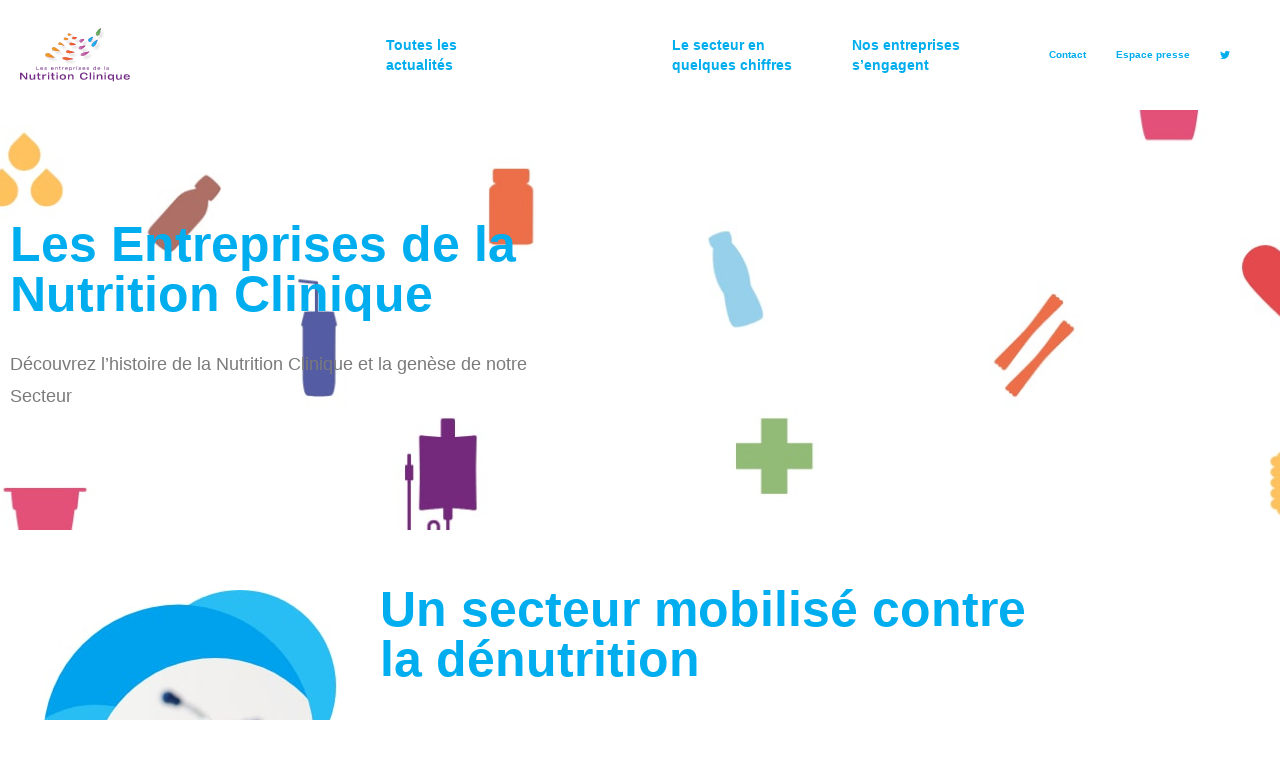

--- FILE ---
content_type: text/html; charset=UTF-8
request_url: https://syndicatnutritionclinique.fr/qui-sommes-nous/le-syndicat-francais-de-la-nutrition-clinique/
body_size: 12038
content:
<!DOCTYPE html>
<html lang="fr-FR">
<head>
	<meta charset="UTF-8">
	<meta name="viewport" content="width=device-width, initial-scale=1.0, viewport-fit=cover" />			<title>
			Le secteur de la nutrition clinique - Les entreprises de la nutrition clinique		</title>
		<meta name='robots' content='index, follow, max-image-preview:large, max-snippet:-1, max-video-preview:-1' />
<script id="cookieyes" type="text/javascript" src="https://cdn-cookieyes.com/client_data/3d321fef5eed4eb16357e8b0/script.js"></script>
	<!-- This site is optimized with the Yoast SEO plugin v26.7 - https://yoast.com/wordpress/plugins/seo/ -->
	<meta name="description" content="Fin des années 1980, les produits du secteur de la Nutrition Clinique apparaissent. Ils sont produits par des entreprises de diététique." />
	<link rel="canonical" href="http://syndicatnutritionclinique.fr/qui-sommes-nous/le-syndicat-francais-de-la-nutrition-clinique/" />
	<meta property="og:locale" content="fr_FR" />
	<meta property="og:type" content="article" />
	<meta property="og:title" content="Le secteur de la nutrition clinique - Les entreprises de la nutrition clinique" />
	<meta property="og:description" content="Fin des années 1980, les produits du secteur de la Nutrition Clinique apparaissent. Ils sont produits par des entreprises de diététique." />
	<meta property="og:url" content="http://syndicatnutritionclinique.fr/qui-sommes-nous/le-syndicat-francais-de-la-nutrition-clinique/" />
	<meta property="og:site_name" content="Les entreprises de la nutrition clinique" />
	<meta property="article:modified_time" content="2025-09-01T09:17:42+00:00" />
	<meta property="og:image" content="http://syndicatnutritionclinique.fr/wp-content/uploads/2019/12/tmp-8.jpg" />
	<meta name="twitter:card" content="summary_large_image" />
	<meta name="twitter:label1" content="Durée de lecture estimée" />
	<meta name="twitter:data1" content="3 minutes" />
	<script type="application/ld+json" class="yoast-schema-graph">{"@context":"https://schema.org","@graph":[{"@type":"WebPage","@id":"http://syndicatnutritionclinique.fr/qui-sommes-nous/le-syndicat-francais-de-la-nutrition-clinique/","url":"http://syndicatnutritionclinique.fr/qui-sommes-nous/le-syndicat-francais-de-la-nutrition-clinique/","name":"Le secteur de la nutrition clinique - Les entreprises de la nutrition clinique","isPartOf":{"@id":"http://syndicatnutritionclinique.fr/#website"},"primaryImageOfPage":{"@id":"http://syndicatnutritionclinique.fr/qui-sommes-nous/le-syndicat-francais-de-la-nutrition-clinique/#primaryimage"},"image":{"@id":"http://syndicatnutritionclinique.fr/qui-sommes-nous/le-syndicat-francais-de-la-nutrition-clinique/#primaryimage"},"thumbnailUrl":"http://syndicatnutritionclinique.fr/wp-content/uploads/2019/12/tmp-8.jpg","datePublished":"2019-12-12T18:14:43+00:00","dateModified":"2025-09-01T09:17:42+00:00","description":"Fin des années 1980, les produits du secteur de la Nutrition Clinique apparaissent. Ils sont produits par des entreprises de diététique.","breadcrumb":{"@id":"http://syndicatnutritionclinique.fr/qui-sommes-nous/le-syndicat-francais-de-la-nutrition-clinique/#breadcrumb"},"inLanguage":"fr-FR","potentialAction":[{"@type":"ReadAction","target":["http://syndicatnutritionclinique.fr/qui-sommes-nous/le-syndicat-francais-de-la-nutrition-clinique/"]}]},{"@type":"ImageObject","inLanguage":"fr-FR","@id":"http://syndicatnutritionclinique.fr/qui-sommes-nous/le-syndicat-francais-de-la-nutrition-clinique/#primaryimage","url":"https://syndicatnutritionclinique.fr/wp-content/uploads/2019/12/tmp-8.jpg","contentUrl":"https://syndicatnutritionclinique.fr/wp-content/uploads/2019/12/tmp-8.jpg","width":294,"height":286},{"@type":"BreadcrumbList","@id":"http://syndicatnutritionclinique.fr/qui-sommes-nous/le-syndicat-francais-de-la-nutrition-clinique/#breadcrumb","itemListElement":[{"@type":"ListItem","position":1,"name":"Accueil","item":"http://syndicatnutritionclinique.fr/"},{"@type":"ListItem","position":2,"name":"Qui sommes-nous ?","item":"https://syndicatnutritionclinique.fr/qui-sommes-nous/"},{"@type":"ListItem","position":3,"name":"Les Entreprises de la Nutrition Clinique"}]},{"@type":"WebSite","@id":"http://syndicatnutritionclinique.fr/#website","url":"http://syndicatnutritionclinique.fr/","name":"Les entreprises de la nutrition clinique","description":"","potentialAction":[{"@type":"SearchAction","target":{"@type":"EntryPoint","urlTemplate":"http://syndicatnutritionclinique.fr/?s={search_term_string}"},"query-input":{"@type":"PropertyValueSpecification","valueRequired":true,"valueName":"search_term_string"}}],"inLanguage":"fr-FR"}]}</script>
	<!-- / Yoast SEO plugin. -->


<link rel='dns-prefetch' href='//platform.twitter.com' />
<link rel="alternate" title="oEmbed (JSON)" type="application/json+oembed" href="https://syndicatnutritionclinique.fr/wp-json/oembed/1.0/embed?url=https%3A%2F%2Fsyndicatnutritionclinique.fr%2Fqui-sommes-nous%2Fle-syndicat-francais-de-la-nutrition-clinique%2F" />
<link rel="alternate" title="oEmbed (XML)" type="text/xml+oembed" href="https://syndicatnutritionclinique.fr/wp-json/oembed/1.0/embed?url=https%3A%2F%2Fsyndicatnutritionclinique.fr%2Fqui-sommes-nous%2Fle-syndicat-francais-de-la-nutrition-clinique%2F&#038;format=xml" />
		<!-- This site uses the Google Analytics by ExactMetrics plugin v8.11.1 - Using Analytics tracking - https://www.exactmetrics.com/ -->
		<!-- Note: ExactMetrics is not currently configured on this site. The site owner needs to authenticate with Google Analytics in the ExactMetrics settings panel. -->
					<!-- No tracking code set -->
				<!-- / Google Analytics by ExactMetrics -->
		<style id='wp-img-auto-sizes-contain-inline-css' type='text/css'>
img:is([sizes=auto i],[sizes^="auto," i]){contain-intrinsic-size:3000px 1500px}
/*# sourceURL=wp-img-auto-sizes-contain-inline-css */
</style>
<style id='wp-emoji-styles-inline-css' type='text/css'>

	img.wp-smiley, img.emoji {
		display: inline !important;
		border: none !important;
		box-shadow: none !important;
		height: 1em !important;
		width: 1em !important;
		margin: 0 0.07em !important;
		vertical-align: -0.1em !important;
		background: none !important;
		padding: 0 !important;
	}
/*# sourceURL=wp-emoji-styles-inline-css */
</style>
<link rel='stylesheet' id='mainCss-css' href='https://syndicatnutritionclinique.fr/wp-content/themes/blank/style.css?ver=f1100f1445d9f7567b5c06cbd685ec93' type='text/css' media='all' />
<link rel='stylesheet' id='elementor-frontend-css' href='https://syndicatnutritionclinique.fr/wp-content/plugins/elementor/assets/css/frontend.min.css?ver=3.34.1' type='text/css' media='all' />
<link rel='stylesheet' id='widget-image-css' href='https://syndicatnutritionclinique.fr/wp-content/plugins/elementor/assets/css/widget-image.min.css?ver=3.34.1' type='text/css' media='all' />
<link rel='stylesheet' id='widget-nav-menu-css' href='https://syndicatnutritionclinique.fr/wp-content/plugins/elementor-pro/assets/css/widget-nav-menu.min.css?ver=3.34.0' type='text/css' media='all' />
<link rel='stylesheet' id='elementor-icons-css' href='https://syndicatnutritionclinique.fr/wp-content/plugins/elementor/assets/lib/eicons/css/elementor-icons.min.css?ver=5.45.0' type='text/css' media='all' />
<link rel='stylesheet' id='elementor-post-416-css' href='https://syndicatnutritionclinique.fr/wp-content/uploads/elementor/css/post-416.css?ver=1768382728' type='text/css' media='all' />
<link rel='stylesheet' id='last-posts-css-css' href='https://syndicatnutritionclinique.fr/wp-content/plugins/elementor-last-posts/assets/css/last-posts-css.css?ver=f1100f1445d9f7567b5c06cbd685ec93' type='text/css' media='all' />
<link rel='stylesheet' id='presse-css-css' href='https://syndicatnutritionclinique.fr/wp-content/plugins/elementor-presse/assets/css/presse-css.css?ver=f1100f1445d9f7567b5c06cbd685ec93' type='text/css' media='all' />
<link rel='stylesheet' id='twitter-feed-css-css' href='https://syndicatnutritionclinique.fr/wp-content/plugins/elementor-twitter-feed/assets/css/twitter-feed-css.css?ver=f1100f1445d9f7567b5c06cbd685ec93' type='text/css' media='all' />
<link rel='stylesheet' id='mcc-footer-last-posts-css' href='https://syndicatnutritionclinique.fr/wp-content/plugins/footer-last-posts/assets/css/mcc-footer-last-posts.css?ver=f1100f1445d9f7567b5c06cbd685ec93' type='text/css' media='all' />
<link rel='stylesheet' id='widget-heading-css' href='https://syndicatnutritionclinique.fr/wp-content/plugins/elementor/assets/css/widget-heading.min.css?ver=3.34.1' type='text/css' media='all' />
<link rel='stylesheet' id='elementor-post-12-css' href='https://syndicatnutritionclinique.fr/wp-content/uploads/elementor/css/post-12.css?ver=1768392451' type='text/css' media='all' />
<link rel='stylesheet' id='elementor-post-6-css' href='https://syndicatnutritionclinique.fr/wp-content/uploads/elementor/css/post-6.css?ver=1768382728' type='text/css' media='all' />
<link rel='stylesheet' id='elementor-post-77-css' href='https://syndicatnutritionclinique.fr/wp-content/uploads/elementor/css/post-77.css?ver=1768383427' type='text/css' media='all' />
<link rel='stylesheet' id='elementor-gf-local-vollkorn-css' href='http://syndicatnutritionclinique.fr/wp-content/uploads/elementor/google-fonts/css/vollkorn.css?ver=1742813596' type='text/css' media='all' />
<link rel='stylesheet' id='elementor-gf-local-montserrat-css' href='http://syndicatnutritionclinique.fr/wp-content/uploads/elementor/google-fonts/css/montserrat.css?ver=1742813600' type='text/css' media='all' />
<link rel='stylesheet' id='elementor-icons-shared-0-css' href='https://syndicatnutritionclinique.fr/wp-content/plugins/elementor/assets/lib/font-awesome/css/fontawesome.min.css?ver=5.15.3' type='text/css' media='all' />
<link rel='stylesheet' id='elementor-icons-fa-solid-css' href='https://syndicatnutritionclinique.fr/wp-content/plugins/elementor/assets/lib/font-awesome/css/solid.min.css?ver=5.15.3' type='text/css' media='all' />
<script type="text/javascript" src="https://syndicatnutritionclinique.fr/wp-includes/js/jquery/jquery.min.js?ver=3.7.1" id="jquery-core-js"></script>
<script type="text/javascript" src="https://syndicatnutritionclinique.fr/wp-includes/js/jquery/jquery-migrate.min.js?ver=3.4.1" id="jquery-migrate-js"></script>
<script type="text/javascript" src="https://platform.twitter.com/widgets.js?ver=f1100f1445d9f7567b5c06cbd685ec93" id="twitterplatform-js"></script>
<script type="text/javascript" src="https://syndicatnutritionclinique.fr/wp-content/themes/blank/js/app.js?ver=f1100f1445d9f7567b5c06cbd685ec93" id="app-js"></script>
<link rel="https://api.w.org/" href="https://syndicatnutritionclinique.fr/wp-json/" /><link rel="alternate" title="JSON" type="application/json" href="https://syndicatnutritionclinique.fr/wp-json/wp/v2/pages/12" /><link rel="EditURI" type="application/rsd+xml" title="RSD" href="https://syndicatnutritionclinique.fr/xmlrpc.php?rsd" />

<link rel='shortlink' href='https://syndicatnutritionclinique.fr/?p=12' />
<meta name="generator" content="Elementor 3.34.1; features: additional_custom_breakpoints; settings: css_print_method-external, google_font-enabled, font_display-auto">
			<style>
				.e-con.e-parent:nth-of-type(n+4):not(.e-lazyloaded):not(.e-no-lazyload),
				.e-con.e-parent:nth-of-type(n+4):not(.e-lazyloaded):not(.e-no-lazyload) * {
					background-image: none !important;
				}
				@media screen and (max-height: 1024px) {
					.e-con.e-parent:nth-of-type(n+3):not(.e-lazyloaded):not(.e-no-lazyload),
					.e-con.e-parent:nth-of-type(n+3):not(.e-lazyloaded):not(.e-no-lazyload) * {
						background-image: none !important;
					}
				}
				@media screen and (max-height: 640px) {
					.e-con.e-parent:nth-of-type(n+2):not(.e-lazyloaded):not(.e-no-lazyload),
					.e-con.e-parent:nth-of-type(n+2):not(.e-lazyloaded):not(.e-no-lazyload) * {
						background-image: none !important;
					}
				}
			</style>
					<style type="text/css" id="wp-custom-css">
			.page-id-62 .elementor-element-7208eb4 .elementor-row {
flex-wrap: wrap;
display: flex;
}
.page-id-8 .elementor-element-ebd1e2c .elementor-row {
flex-wrap: wrap;
display: flex;
}
		</style>
		</head>
<body class="wp-singular page-template-default page page-id-12 page-child parent-pageid-10 wp-theme-blank elementor-default elementor-kit-416 elementor-page elementor-page-12">
		<header data-elementor-type="header" data-elementor-id="6" class="elementor elementor-6 elementor-location-header" data-elementor-post-type="elementor_library">
					<header class="elementor-section elementor-top-section elementor-element elementor-element-b3ec7b9 elementor-section-content-middle elementor-section-stretched elementor-section-boxed elementor-section-height-default elementor-section-height-default" data-id="b3ec7b9" data-element_type="section" data-settings="{&quot;background_background&quot;:&quot;classic&quot;,&quot;stretch_section&quot;:&quot;section-stretched&quot;}">
						<div class="elementor-container elementor-column-gap-no">
					<div class="elementor-column elementor-col-25 elementor-top-column elementor-element elementor-element-163c6235" data-id="163c6235" data-element_type="column">
			<div class="elementor-widget-wrap elementor-element-populated">
						<div class="elementor-element elementor-element-3993167a elementor-widget elementor-widget-image" data-id="3993167a" data-element_type="widget" data-widget_type="image.default">
				<div class="elementor-widget-container">
																<a href="http://syndicatnutritionclinique.fr/">
							<img src="http://syndicatnutritionclinique.fr/wp-content/uploads/2019/12/logo.svg" title="logo" alt="logo" loading="lazy" />								</a>
															</div>
				</div>
					</div>
		</div>
				<div class="elementor-column elementor-col-50 elementor-top-column elementor-element elementor-element-7a052339" data-id="7a052339" data-element_type="column">
			<div class="elementor-widget-wrap elementor-element-populated">
						<div class="elementor-element elementor-element-7b4a727a elementor-nav-menu__align-end elementor-nav-menu--stretch elementor-nav-menu__text-align-center elementor-nav-menu--dropdown-tablet elementor-nav-menu--toggle elementor-nav-menu--burger elementor-widget elementor-widget-nav-menu" data-id="7b4a727a" data-element_type="widget" id="primary-nav" data-settings="{&quot;full_width&quot;:&quot;stretch&quot;,&quot;submenu_icon&quot;:{&quot;value&quot;:&quot;&lt;i class=\&quot;\&quot; aria-hidden=\&quot;true\&quot;&gt;&lt;\/i&gt;&quot;,&quot;library&quot;:&quot;&quot;},&quot;layout&quot;:&quot;horizontal&quot;,&quot;toggle&quot;:&quot;burger&quot;}" data-widget_type="nav-menu.default">
				<div class="elementor-widget-container">
								<nav aria-label="Menu" class="elementor-nav-menu--main elementor-nav-menu__container elementor-nav-menu--layout-horizontal e--pointer-background e--animation-fade">
				<ul id="menu-1-7b4a727a" class="elementor-nav-menu"><li class="menu-item menu-item-type-post_type menu-item-object-page menu-item-38"><a href="https://syndicatnutritionclinique.fr/toutes-les-actualites/" class="elementor-item">Toutes les <br/>actualités</a></li>
<li class="menu-item menu-item-type-custom menu-item-object-custom current-menu-item current-menu-ancestor current-menu-parent menu-item-has-children menu-item-420"><a href="http://syndicatnutritionclinique.fr/qui-sommes-nous/le-syndicat-francais-de-la-nutrition-clinique/" aria-current="page" class="elementor-item elementor-item-active">Qui sommes <br/>-nous ?</a>
<ul class="sub-menu elementor-nav-menu--dropdown">
	<li class="menu-item menu-item-type-post_type menu-item-object-page current-menu-item page_item page-item-12 current_page_item menu-item-34"><a href="https://syndicatnutritionclinique.fr/qui-sommes-nous/le-syndicat-francais-de-la-nutrition-clinique/" aria-current="page" class="elementor-sub-item elementor-item-active">Les Entreprises de la Nutrition Clinique</a></li>
	<li class="menu-item menu-item-type-post_type menu-item-object-page menu-item-32"><a href="https://syndicatnutritionclinique.fr/qui-sommes-nous/la-denutrition/" class="elementor-sub-item">La dénutrition</a></li>
	<li class="menu-item menu-item-type-post_type menu-item-object-page menu-item-29"><a href="https://syndicatnutritionclinique.fr/qui-sommes-nous/adherents-les-entreprises-de-la-nutrition-clinique/" class="elementor-sub-item">Adhérents – Les entreprises de la Nutrition Clinique</a></li>
	<li class="menu-item menu-item-type-post_type menu-item-object-page menu-item-36"><a href="https://syndicatnutritionclinique.fr/qui-sommes-nous/nos-formations/" class="elementor-sub-item">Nos formations</a></li>
</ul>
</li>
<li class="menu-item menu-item-type-post_type menu-item-object-page menu-item-33"><a href="https://syndicatnutritionclinique.fr/le-secteur-en-quelques-chiffres/" class="elementor-item">Le secteur en <br/>quelques chiffres</a></li>
<li class="menu-item menu-item-type-post_type menu-item-object-page menu-item-has-children menu-item-71"><a href="https://syndicatnutritionclinique.fr/nos-entreprises-sengagent/" class="elementor-item">Nos entreprises <br/>s’engagent</a>
<ul class="sub-menu elementor-nav-menu--dropdown">
	<li class="menu-item menu-item-type-custom menu-item-object-custom menu-item-208"><a href="http://syndicatnutritionclinique.fr/nos-entreprises-sengagent/#nos-engagements" class="elementor-sub-item elementor-item-anchor">Nos engagements</a></li>
</ul>
</li>
<li class="menu-item menu-item-type-post_type menu-item-object-page menu-item-68"><a href="https://syndicatnutritionclinique.fr/contact/" class="elementor-item">Contact</a></li>
<li class="menu-item menu-item-type-post_type menu-item-object-page menu-item-67"><a href="https://syndicatnutritionclinique.fr/espace-presse/" class="elementor-item">Espace  presse</a></li>
<li class="menu-item menu-item-type-custom menu-item-object-custom menu-item-69"><a href="https://twitter.com/nutspecialisee" class="elementor-item"><i class="fab fa-twitter"></i></a></li>
</ul>			</nav>
					<div class="elementor-menu-toggle" role="button" tabindex="0" aria-label="Permuter le menu" aria-expanded="false">
			<i aria-hidden="true" role="presentation" class="elementor-menu-toggle__icon--open eicon-menu-bar"></i><i aria-hidden="true" role="presentation" class="elementor-menu-toggle__icon--close eicon-close"></i>		</div>
					<nav class="elementor-nav-menu--dropdown elementor-nav-menu__container" aria-hidden="true">
				<ul id="menu-2-7b4a727a" class="elementor-nav-menu"><li class="menu-item menu-item-type-post_type menu-item-object-page menu-item-38"><a href="https://syndicatnutritionclinique.fr/toutes-les-actualites/" class="elementor-item" tabindex="-1">Toutes les <br/>actualités</a></li>
<li class="menu-item menu-item-type-custom menu-item-object-custom current-menu-item current-menu-ancestor current-menu-parent menu-item-has-children menu-item-420"><a href="http://syndicatnutritionclinique.fr/qui-sommes-nous/le-syndicat-francais-de-la-nutrition-clinique/" aria-current="page" class="elementor-item elementor-item-active" tabindex="-1">Qui sommes <br/>-nous ?</a>
<ul class="sub-menu elementor-nav-menu--dropdown">
	<li class="menu-item menu-item-type-post_type menu-item-object-page current-menu-item page_item page-item-12 current_page_item menu-item-34"><a href="https://syndicatnutritionclinique.fr/qui-sommes-nous/le-syndicat-francais-de-la-nutrition-clinique/" aria-current="page" class="elementor-sub-item elementor-item-active" tabindex="-1">Les Entreprises de la Nutrition Clinique</a></li>
	<li class="menu-item menu-item-type-post_type menu-item-object-page menu-item-32"><a href="https://syndicatnutritionclinique.fr/qui-sommes-nous/la-denutrition/" class="elementor-sub-item" tabindex="-1">La dénutrition</a></li>
	<li class="menu-item menu-item-type-post_type menu-item-object-page menu-item-29"><a href="https://syndicatnutritionclinique.fr/qui-sommes-nous/adherents-les-entreprises-de-la-nutrition-clinique/" class="elementor-sub-item" tabindex="-1">Adhérents – Les entreprises de la Nutrition Clinique</a></li>
	<li class="menu-item menu-item-type-post_type menu-item-object-page menu-item-36"><a href="https://syndicatnutritionclinique.fr/qui-sommes-nous/nos-formations/" class="elementor-sub-item" tabindex="-1">Nos formations</a></li>
</ul>
</li>
<li class="menu-item menu-item-type-post_type menu-item-object-page menu-item-33"><a href="https://syndicatnutritionclinique.fr/le-secteur-en-quelques-chiffres/" class="elementor-item" tabindex="-1">Le secteur en <br/>quelques chiffres</a></li>
<li class="menu-item menu-item-type-post_type menu-item-object-page menu-item-has-children menu-item-71"><a href="https://syndicatnutritionclinique.fr/nos-entreprises-sengagent/" class="elementor-item" tabindex="-1">Nos entreprises <br/>s’engagent</a>
<ul class="sub-menu elementor-nav-menu--dropdown">
	<li class="menu-item menu-item-type-custom menu-item-object-custom menu-item-208"><a href="http://syndicatnutritionclinique.fr/nos-entreprises-sengagent/#nos-engagements" class="elementor-sub-item elementor-item-anchor" tabindex="-1">Nos engagements</a></li>
</ul>
</li>
<li class="menu-item menu-item-type-post_type menu-item-object-page menu-item-68"><a href="https://syndicatnutritionclinique.fr/contact/" class="elementor-item" tabindex="-1">Contact</a></li>
<li class="menu-item menu-item-type-post_type menu-item-object-page menu-item-67"><a href="https://syndicatnutritionclinique.fr/espace-presse/" class="elementor-item" tabindex="-1">Espace  presse</a></li>
<li class="menu-item menu-item-type-custom menu-item-object-custom menu-item-69"><a href="https://twitter.com/nutspecialisee" class="elementor-item" tabindex="-1"><i class="fab fa-twitter"></i></a></li>
</ul>			</nav>
						</div>
				</div>
					</div>
		</div>
				<div class="elementor-column elementor-col-25 elementor-top-column elementor-element elementor-element-52b18ac2" data-id="52b18ac2" data-element_type="column">
			<div class="elementor-widget-wrap elementor-element-populated">
						<div class="elementor-element elementor-element-54c94ecc elementor-nav-menu__align-end elementor-hidden-phone elementor-nav-menu--dropdown-mobile elementor-nav-menu--stretch elementor-nav-menu__text-align-aside elementor-widget elementor-widget-nav-menu" data-id="54c94ecc" data-element_type="widget" data-settings="{&quot;full_width&quot;:&quot;stretch&quot;,&quot;layout&quot;:&quot;horizontal&quot;,&quot;submenu_icon&quot;:{&quot;value&quot;:&quot;&lt;i class=\&quot;fas fa-caret-down\&quot; aria-hidden=\&quot;true\&quot;&gt;&lt;\/i&gt;&quot;,&quot;library&quot;:&quot;fa-solid&quot;}}" data-widget_type="nav-menu.default">
				<div class="elementor-widget-container">
								<nav aria-label="Menu" class="elementor-nav-menu--main elementor-nav-menu__container elementor-nav-menu--layout-horizontal e--pointer-background e--animation-fade">
				<ul id="menu-1-54c94ecc" class="elementor-nav-menu"><li class="menu-item menu-item-type-post_type menu-item-object-page menu-item-42"><a href="https://syndicatnutritionclinique.fr/contact/" class="elementor-item">Contact</a></li>
<li class="menu-item menu-item-type-post_type menu-item-object-page menu-item-41"><a href="https://syndicatnutritionclinique.fr/espace-presse/" class="elementor-item">Espace  presse</a></li>
<li class="menu-item menu-item-type-custom menu-item-object-custom menu-item-43"><a target="_blank" href="https://twitter.com/nutspecialisee" class="elementor-item"><i class="fab fa-twitter"></i></a></li>
</ul>			</nav>
						<nav class="elementor-nav-menu--dropdown elementor-nav-menu__container" aria-hidden="true">
				<ul id="menu-2-54c94ecc" class="elementor-nav-menu"><li class="menu-item menu-item-type-post_type menu-item-object-page menu-item-42"><a href="https://syndicatnutritionclinique.fr/contact/" class="elementor-item" tabindex="-1">Contact</a></li>
<li class="menu-item menu-item-type-post_type menu-item-object-page menu-item-41"><a href="https://syndicatnutritionclinique.fr/espace-presse/" class="elementor-item" tabindex="-1">Espace  presse</a></li>
<li class="menu-item menu-item-type-custom menu-item-object-custom menu-item-43"><a target="_blank" href="https://twitter.com/nutspecialisee" class="elementor-item" tabindex="-1"><i class="fab fa-twitter"></i></a></li>
</ul>			</nav>
						</div>
				</div>
					</div>
		</div>
					</div>
		</header>
				</header>
		
		<div data-elementor-type="wp-page" data-elementor-id="12" class="elementor elementor-12" data-elementor-post-type="page">
						<section class="elementor-section elementor-top-section elementor-element elementor-element-d5d385e elementor-section-height-min-height elementor-section-boxed elementor-section-height-default elementor-section-items-middle" data-id="d5d385e" data-element_type="section" data-settings="{&quot;background_background&quot;:&quot;classic&quot;}">
							<div class="elementor-background-overlay"></div>
							<div class="elementor-container elementor-column-gap-default">
					<div class="elementor-column elementor-col-100 elementor-top-column elementor-element elementor-element-7943864" data-id="7943864" data-element_type="column" data-settings="{&quot;background_background&quot;:&quot;classic&quot;}">
			<div class="elementor-widget-wrap elementor-element-populated">
						<div class="elementor-element elementor-element-204f0c8 elementor-widget elementor-widget-heading" data-id="204f0c8" data-element_type="widget" data-widget_type="heading.default">
				<div class="elementor-widget-container">
					<h1 class="elementor-heading-title elementor-size-default">Les Entreprises de la Nutrition Clinique</h1>				</div>
				</div>
				<div class="elementor-element elementor-element-d84c01f elementor-widget elementor-widget-text-editor" data-id="d84c01f" data-element_type="widget" data-widget_type="text-editor.default">
				<div class="elementor-widget-container">
									<p>Découvrez l’histoire de la Nutrition Clinique et la genèse de notre Secteur</p>								</div>
				</div>
					</div>
		</div>
					</div>
		</section>
				<section class="elementor-section elementor-top-section elementor-element elementor-element-329efb6 elementor-section-boxed elementor-section-height-default elementor-section-height-default" data-id="329efb6" data-element_type="section">
						<div class="elementor-container elementor-column-gap-default">
					<div class="elementor-column elementor-col-33 elementor-top-column elementor-element elementor-element-b8823e7" data-id="b8823e7" data-element_type="column">
			<div class="elementor-widget-wrap elementor-element-populated">
						<div class="elementor-element elementor-element-f6e1231 elementor-widget elementor-widget-image" data-id="f6e1231" data-element_type="widget" data-widget_type="image.default">
				<div class="elementor-widget-container">
															<img fetchpriority="high" decoding="async" width="294" height="286" src="http://syndicatnutritionclinique.fr/wp-content/uploads/2019/12/tmp-8.jpg" class="attachment-large size-large wp-image-117" alt="" />															</div>
				</div>
					</div>
		</div>
				<div class="elementor-column elementor-col-66 elementor-top-column elementor-element elementor-element-c6871c9" data-id="c6871c9" data-element_type="column">
			<div class="elementor-widget-wrap elementor-element-populated">
						<div class="elementor-element elementor-element-997d02f elementor-widget elementor-widget-heading" data-id="997d02f" data-element_type="widget" data-widget_type="heading.default">
				<div class="elementor-widget-container">
					<h2 class="elementor-heading-title elementor-size-default">Un secteur mobilisé 
contre la dénutrition</h2>				</div>
				</div>
				<div class="elementor-element elementor-element-7876f90 elementor-widget elementor-widget-text-editor" data-id="7876f90" data-element_type="widget" data-widget_type="text-editor.default">
				<div class="elementor-widget-container">
									<p>Le rôle des entreprises de la Nutrition Clinique est d’accompagner les entreprises pour agir collectivement sur les grands enjeux de la profession, notamment en prenant part activement à la mobilisation citoyenne contre le fléau que représente la dénutrition, tout en accompagnant les avancées de la recherche sur la prise en charge de cette pathologie.</p>								</div>
				</div>
					</div>
		</div>
					</div>
		</section>
				<section class="elementor-section elementor-top-section elementor-element elementor-element-c2863c2 elementor-section-stretched elementor-section-boxed elementor-section-height-default elementor-section-height-default" data-id="c2863c2" data-element_type="section" data-settings="{&quot;stretch_section&quot;:&quot;section-stretched&quot;,&quot;background_background&quot;:&quot;classic&quot;}">
						<div class="elementor-container elementor-column-gap-default">
					<div class="elementor-column elementor-col-100 elementor-top-column elementor-element elementor-element-46aa232" data-id="46aa232" data-element_type="column">
			<div class="elementor-widget-wrap elementor-element-populated">
						<div class="elementor-element elementor-element-6af33cc elementor-widget elementor-widget-heading" data-id="6af33cc" data-element_type="widget" data-widget_type="heading.default">
				<div class="elementor-widget-container">
					<h2 class="elementor-heading-title elementor-size-default">Mieux connaitre la dénutrition pour mieux la combattre</h2>				</div>
				</div>
				<div class="elementor-element elementor-element-2aaf6c3 elementor-widget elementor-widget-text-editor" data-id="2aaf6c3" data-element_type="widget" data-widget_type="text-editor.default">
				<div class="elementor-widget-container">
									<p>Les entreprises de la Nutrition Clinique sont convaincues qu’une meilleure information de la population est nécessaire pour rompre avec les idées reçues et surtout avec la méconnaissance de la dénutrition des personnes âgées ou malades. Il s’agit d’un problème sociétal, où l’alimentation n’est pas la seule en cause : l’isolement, le manque d’activité physique sont autant de facteurs à prendre en compte dans le traitement de la dénutrition.</p>								</div>
				</div>
					</div>
		</div>
					</div>
		</section>
				<section class="elementor-section elementor-top-section elementor-element elementor-element-396e99b elementor-section-boxed elementor-section-height-default elementor-section-height-default" data-id="396e99b" data-element_type="section">
						<div class="elementor-container elementor-column-gap-default">
					<div class="elementor-column elementor-col-33 elementor-top-column elementor-element elementor-element-c40a9fa" data-id="c40a9fa" data-element_type="column">
			<div class="elementor-widget-wrap elementor-element-populated">
						<div class="elementor-element elementor-element-214cbec elementor-widget elementor-widget-image" data-id="214cbec" data-element_type="widget" data-widget_type="image.default">
				<div class="elementor-widget-container">
															<img decoding="async" width="277" height="280" src="http://syndicatnutritionclinique.fr/wp-content/uploads/2019/12/tmp-10.jpg" class="attachment-large size-large wp-image-120" alt="" />															</div>
				</div>
					</div>
		</div>
				<div class="elementor-column elementor-col-66 elementor-top-column elementor-element elementor-element-82121cf" data-id="82121cf" data-element_type="column">
			<div class="elementor-widget-wrap elementor-element-populated">
						<div class="elementor-element elementor-element-d4f0a7f elementor-widget elementor-widget-heading" data-id="d4f0a7f" data-element_type="widget" data-widget_type="heading.default">
				<div class="elementor-widget-container">
					<h2 class="elementor-heading-title elementor-size-default">La dénutrition, ça existe </h2>				</div>
				</div>
				<div class="elementor-element elementor-element-8bc2ec9 elementor-widget elementor-widget-heading" data-id="8bc2ec9" data-element_type="widget" data-widget_type="heading.default">
				<div class="elementor-widget-container">
					<h3 class="elementor-heading-title elementor-size-default">77% des personnes interrogées ont déjà entendu parler de la dénutrition. </h3>				</div>
				</div>
				<div class="elementor-element elementor-element-86d4956 elementor-widget elementor-widget-text-editor" data-id="86d4956" data-element_type="widget" data-widget_type="text-editor.default">
				<div class="elementor-widget-container">
									<p>Mais 1 Français sur 3 ne la considère pas comme une maladie à part entière</p>								</div>
				</div>
					</div>
		</div>
					</div>
		</section>
				<section class="elementor-section elementor-top-section elementor-element elementor-element-768d6c8 elementor-section-boxed elementor-section-height-default elementor-section-height-default" data-id="768d6c8" data-element_type="section" data-settings="{&quot;background_background&quot;:&quot;classic&quot;}">
							<div class="elementor-background-overlay"></div>
							<div class="elementor-container elementor-column-gap-default">
					<div class="elementor-column elementor-col-50 elementor-top-column elementor-element elementor-element-a766fb7" data-id="a766fb7" data-element_type="column">
			<div class="elementor-widget-wrap">
							</div>
		</div>
				<div class="elementor-column elementor-col-50 elementor-top-column elementor-element elementor-element-2656d04" data-id="2656d04" data-element_type="column" data-settings="{&quot;background_background&quot;:&quot;classic&quot;}">
			<div class="elementor-widget-wrap elementor-element-populated">
						<div class="elementor-element elementor-element-52475d3 elementor-widget elementor-widget-heading" data-id="52475d3" data-element_type="widget" data-widget_type="heading.default">
				<div class="elementor-widget-container">
					<h2 class="elementor-heading-title elementor-size-default">Participer à la mobilisation citoyenne contre la dénutrition </h2>				</div>
				</div>
				<div class="elementor-element elementor-element-12dcee6 elementor-widget elementor-widget-text-editor" data-id="12dcee6" data-element_type="widget" data-widget_type="text-editor.default">
				<div class="elementor-widget-container">
									<p>Le Secteur a sensibilisé les médecins généralistes et travaillé avec des experts de la dénutrition membres de la Société Francophone de Nutrition Clinique et Métabolisme (SFNEP). Il est également membre du Collectif de Lutte contre la Dénutrition lancé par cette société savante en 2016, avec l’objectif d’aboutir à des mesures nationales pour une meilleure prévention et une meilleure prise en charge de cette pathologie.</p>								</div>
				</div>
					</div>
		</div>
					</div>
		</section>
				<section class="elementor-section elementor-top-section elementor-element elementor-element-93c8c72 elementor-section-boxed elementor-section-height-default elementor-section-height-default" data-id="93c8c72" data-element_type="section">
						<div class="elementor-container elementor-column-gap-default">
					<div class="elementor-column elementor-col-66 elementor-top-column elementor-element elementor-element-5c15e22" data-id="5c15e22" data-element_type="column">
			<div class="elementor-widget-wrap elementor-element-populated">
						<div class="elementor-element elementor-element-4a75fe8 elementor-widget elementor-widget-heading" data-id="4a75fe8" data-element_type="widget" data-widget_type="heading.default">
				<div class="elementor-widget-container">
					<h2 class="elementor-heading-title elementor-size-default">Histoire du secteur des entreprises de la Nutrition Clinique</h2>				</div>
				</div>
				<div class="elementor-element elementor-element-c562968 elementor-widget elementor-widget-text-editor" data-id="c562968" data-element_type="widget" data-widget_type="text-editor.default">
				<div class="elementor-widget-container">
									<p>À la fin des années 1980, les produits de Nutrition Clinique commencent à apparaitre sur le marché. Ils sont généralement produits par des entreprises qui ont des activités communes diététique et santé. En 2005, les Syndicat Français des Aliments de l’Enfance, de la Diététique et de régime deviennent le Syndicat Français des Aliments de l’Enfance et de la Nutrition Clinique et intègre les entreprises de la Nutrition Clinique.</p><p>En 2011, le Syndicat Français de la Nutrition Spécialisée est créé. Il comporte trois secteurs : la Nutrition Experte, les Aliments de l’Enfance et les Entreprises de la Nutrition Clinique.</p>								</div>
				</div>
					</div>
		</div>
				<div class="elementor-column elementor-col-33 elementor-top-column elementor-element elementor-element-ae7998c" data-id="ae7998c" data-element_type="column">
			<div class="elementor-widget-wrap elementor-element-populated">
						<div class="elementor-element elementor-element-a263aea elementor-widget elementor-widget-image" data-id="a263aea" data-element_type="widget" data-widget_type="image.default">
				<div class="elementor-widget-container">
															<img decoding="async" width="358" height="369" src="http://syndicatnutritionclinique.fr/wp-content/uploads/2019/12/tmp-12.png" class="attachment-large size-large wp-image-136" alt="" srcset="http://syndicatnutritionclinique.fr/wp-content/uploads/2019/12/tmp-12.png 358w, http://syndicatnutritionclinique.fr/wp-content/uploads/2019/12/tmp-12-291x300.png 291w" sizes="(max-width: 358px) 100vw, 358px" />															</div>
				</div>
					</div>
		</div>
					</div>
		</section>
				</div>
		
		<footer data-elementor-type="footer" data-elementor-id="77" class="elementor elementor-77 elementor-location-footer" data-elementor-post-type="elementor_library">
					<section class="elementor-section elementor-top-section elementor-element elementor-element-93b9ff1 elementor-section-stretched elementor-section-full_width elementor-section-height-default elementor-section-height-default" data-id="93b9ff1" data-element_type="section" data-settings="{&quot;stretch_section&quot;:&quot;section-stretched&quot;}">
						<div class="elementor-container elementor-column-gap-default">
					<div class="elementor-column elementor-col-100 elementor-top-column elementor-element elementor-element-c7f33e5" data-id="c7f33e5" data-element_type="column">
			<div class="elementor-widget-wrap elementor-element-populated">
						<div class="elementor-element elementor-element-0fefdcb elementor-widget elementor-widget-template" data-id="0fefdcb" data-element_type="widget" data-widget_type="template.default">
				<div class="elementor-widget-container">
							<div class="elementor-template">
					<div data-elementor-type="section" data-elementor-id="272" class="elementor elementor-272 elementor-location-footer" data-elementor-post-type="elementor_library">
					<section class="elementor-section elementor-top-section elementor-element elementor-element-763f132 elementor-section-stretched elementor-section-full_width elementor-section-height-default elementor-section-height-default" data-id="763f132" data-element_type="section" data-settings="{&quot;stretch_section&quot;:&quot;section-stretched&quot;}">
						<div class="elementor-container elementor-column-gap-default">
					<div class="elementor-column elementor-col-33 elementor-top-column elementor-element elementor-element-6783f678 cliquable" data-id="6783f678" data-element_type="column" data-settings="{&quot;background_background&quot;:&quot;classic&quot;}">
			<div class="elementor-widget-wrap elementor-element-populated">
						<div class="elementor-element elementor-element-74924f9c elementor-widget elementor-widget-heading" data-id="74924f9c" data-element_type="widget" data-widget_type="heading.default">
				<div class="elementor-widget-container">
					<h2 class="elementor-heading-title elementor-size-default">Qui 
sommes
-nous?</h2>				</div>
				</div>
				<div class="elementor-element elementor-element-2d1ff2c8 elementor-widget elementor-widget-text-editor" data-id="2d1ff2c8" data-element_type="widget" data-widget_type="text-editor.default">
				<div class="elementor-widget-container">
									<p><a href="http://syndicatnutritionclinique.fr/qui-sommes-nous/le-syndicat-francais-de-la-nutrition-clinique/">Découvrir le syndicat</a></p>								</div>
				</div>
					</div>
		</div>
				<div class="elementor-column elementor-col-33 elementor-top-column elementor-element elementor-element-69f3ccba cliquable" data-id="69f3ccba" data-element_type="column" data-settings="{&quot;background_background&quot;:&quot;classic&quot;}">
			<div class="elementor-widget-wrap elementor-element-populated">
						<div class="elementor-element elementor-element-4c3fa9e8 elementor-widget elementor-widget-heading" data-id="4c3fa9e8" data-element_type="widget" data-widget_type="heading.default">
				<div class="elementor-widget-container">
					<h2 class="elementor-heading-title elementor-size-default">Le secteur en quelques chiffres</h2>				</div>
				</div>
				<div class="elementor-element elementor-element-4be92c32 elementor-widget elementor-widget-text-editor" data-id="4be92c32" data-element_type="widget" data-widget_type="text-editor.default">
				<div class="elementor-widget-container">
									<p><a href="http://syndicatnutritionclinique.fr/le-secteur-en-quelques-chiffres/">Voir les chiffres clés</a></p>								</div>
				</div>
					</div>
		</div>
				<div class="elementor-column elementor-col-33 elementor-top-column elementor-element elementor-element-af53af4 cliquable" data-id="af53af4" data-element_type="column" data-settings="{&quot;background_background&quot;:&quot;classic&quot;}">
			<div class="elementor-widget-wrap elementor-element-populated">
						<div class="elementor-element elementor-element-36cc5ae8 elementor-widget elementor-widget-heading" data-id="36cc5ae8" data-element_type="widget" data-widget_type="heading.default">
				<div class="elementor-widget-container">
					<h2 class="elementor-heading-title elementor-size-default">Nos entreprises s’engagent</h2>				</div>
				</div>
				<div class="elementor-element elementor-element-733cc224 elementor-widget elementor-widget-text-editor" data-id="733cc224" data-element_type="widget" data-widget_type="text-editor.default">
				<div class="elementor-widget-container">
									<a href="http://syndicatnutritionclinique.fr/nos-entreprises-sengagent/">Lire les engagements</a>								</div>
				</div>
					</div>
		</div>
					</div>
		</section>
				</div>
				</div>
						</div>
				</div>
					</div>
		</div>
					</div>
		</section>
				<section class="elementor-section elementor-top-section elementor-element elementor-element-70c3271 elementor-section-stretched elementor-section-full_width elementor-section-height-default elementor-section-height-default" data-id="70c3271" data-element_type="section" data-settings="{&quot;stretch_section&quot;:&quot;section-stretched&quot;}">
						<div class="elementor-container elementor-column-gap-default">
					<div class="elementor-column elementor-col-100 elementor-top-column elementor-element elementor-element-10dca99" data-id="10dca99" data-element_type="column">
			<div class="elementor-widget-wrap elementor-element-populated">
						<div class="elementor-element elementor-element-aca6ad9 elementor-widget elementor-widget-template" data-id="aca6ad9" data-element_type="widget" data-widget_type="template.default">
				<div class="elementor-widget-container">
							<div class="elementor-template">
					<div data-elementor-type="section" data-elementor-id="262" class="elementor elementor-262 elementor-location-footer" data-elementor-post-type="elementor_library">
					<section class="elementor-section elementor-top-section elementor-element elementor-element-3a30d7c7 elementor-section-boxed elementor-section-height-default elementor-section-height-default" data-id="3a30d7c7" data-element_type="section" data-settings="{&quot;background_background&quot;:&quot;classic&quot;}">
						<div class="elementor-container elementor-column-gap-default">
					<div class="elementor-column elementor-col-66 elementor-top-column elementor-element elementor-element-48727018" data-id="48727018" data-element_type="column">
			<div class="elementor-widget-wrap elementor-element-populated">
						<div class="elementor-element elementor-element-4dcd5c5e elementor-widget elementor-widget-heading" data-id="4dcd5c5e" data-element_type="widget" data-widget_type="heading.default">
				<div class="elementor-widget-container">
					<h2 class="elementor-heading-title elementor-size-default">Adhérez au Syndicat</h2>				</div>
				</div>
				<div class="elementor-element elementor-element-1809f585 elementor-widget elementor-widget-text-editor" data-id="1809f585" data-element_type="widget" data-widget_type="text-editor.default">
				<div class="elementor-widget-container">
									<p>Vous souhaitez vous engager à soutenir le Secteur de la Nutrition Clinique et son développement ? Notamment aux cotés des autres acteurs du secteur pour mieux la structurer ? Remplissez le formulaire ci-dessous :</p>								</div>
				</div>
				<div class="elementor-element elementor-element-5ce37e46 elementor-button-align-stretch elementor-widget elementor-widget-form" data-id="5ce37e46" data-element_type="widget" data-settings="{&quot;button_width&quot;:&quot;25&quot;,&quot;step_next_label&quot;:&quot;Suivant&quot;,&quot;step_previous_label&quot;:&quot;Pr\u00e9c\u00e9dent&quot;,&quot;step_type&quot;:&quot;number_text&quot;,&quot;step_icon_shape&quot;:&quot;circle&quot;}" data-widget_type="form.default">
				<div class="elementor-widget-container">
							<form class="elementor-form" method="post" name="Nouveau formulaire" aria-label="Nouveau formulaire">
			<input type="hidden" name="post_id" value="262"/>
			<input type="hidden" name="form_id" value="5ce37e46"/>
			<input type="hidden" name="referer_title" value="Contre le fléau de la dénutrition.- Les entreprises de la nutrition clinique" />

							<input type="hidden" name="queried_id" value="62"/>
			
			<div class="elementor-form-fields-wrapper elementor-labels-above">
								<div class="elementor-field-type-text elementor-field-group elementor-column elementor-field-group-name elementor-col-50">
													<input size="1" type="text" name="form_fields[name]" id="form-field-name" class="elementor-field elementor-size-sm  elementor-field-textual" placeholder="Nom">
											</div>
								<div class="elementor-field-type-text elementor-field-group elementor-column elementor-field-group-field_1 elementor-col-50">
													<input size="1" type="text" name="form_fields[field_1]" id="form-field-field_1" class="elementor-field elementor-size-sm  elementor-field-textual" placeholder="Prénom">
											</div>
								<div class="elementor-field-type-email elementor-field-group elementor-column elementor-field-group-email elementor-col-50 elementor-field-required">
													<input size="1" type="email" name="form_fields[email]" id="form-field-email" class="elementor-field elementor-size-sm  elementor-field-textual" placeholder="Adresse mail" required="required">
											</div>
								<div class="elementor-field-type-text elementor-field-group elementor-column elementor-field-group-field_2 elementor-col-50">
													<input size="1" type="text" name="form_fields[field_2]" id="form-field-field_2" class="elementor-field elementor-size-sm  elementor-field-textual" placeholder="Nom de l&#039;entreprise">
											</div>
								<div class="elementor-field-type-text elementor-field-group elementor-column elementor-field-group-field_3 elementor-col-50">
													<input size="1" type="text" name="form_fields[field_3]" id="form-field-field_3" class="elementor-field elementor-size-sm  elementor-field-textual" placeholder="Téléphone">
											</div>
								<div class="elementor-field-group elementor-column elementor-field-type-submit elementor-col-25 e-form__buttons">
					<button class="elementor-button elementor-size-sm" type="submit">
						<span class="elementor-button-content-wrapper">
																						<span class="elementor-button-text">J'adhère</span>
													</span>
					</button>
				</div>
			</div>
		</form>
						</div>
				</div>
					</div>
		</div>
				<div class="elementor-column elementor-col-33 elementor-top-column elementor-element elementor-element-61c6948" data-id="61c6948" data-element_type="column">
			<div class="elementor-widget-wrap">
							</div>
		</div>
					</div>
		</section>
				</div>
				</div>
						</div>
				</div>
					</div>
		</div>
					</div>
		</section>
				<section class="elementor-section elementor-top-section elementor-element elementor-element-1afa0b6 elementor-section-stretched elementor-section-full_width elementor-section-height-default elementor-section-height-default" data-id="1afa0b6" data-element_type="section" data-settings="{&quot;stretch_section&quot;:&quot;section-stretched&quot;}">
						<div class="elementor-container elementor-column-gap-default">
					<div class="elementor-column elementor-col-100 elementor-top-column elementor-element elementor-element-dcd4143" data-id="dcd4143" data-element_type="column">
			<div class="elementor-widget-wrap elementor-element-populated">
						<div class="elementor-element elementor-element-d2ac4e2 elementor-widget elementor-widget-template" data-id="d2ac4e2" data-element_type="widget" data-widget_type="template.default">
				<div class="elementor-widget-container">
							<div class="elementor-template">
					<div data-elementor-type="section" data-elementor-id="265" class="elementor elementor-265 elementor-location-footer" data-elementor-post-type="elementor_library">
					<section class="elementor-section elementor-top-section elementor-element elementor-element-210f2bbd elementor-section-stretched elementor-section-full_width elementor-section-height-default elementor-section-height-default" data-id="210f2bbd" data-element_type="section" data-settings="{&quot;stretch_section&quot;:&quot;section-stretched&quot;,&quot;background_background&quot;:&quot;classic&quot;}">
						<div class="elementor-container elementor-column-gap-default">
					<div class="elementor-column elementor-col-14 elementor-top-column elementor-element elementor-element-2e0e9579" data-id="2e0e9579" data-element_type="column">
			<div class="elementor-widget-wrap elementor-element-populated">
						<div class="elementor-element elementor-element-49875611 elementor-widget elementor-widget-image" data-id="49875611" data-element_type="widget" data-widget_type="image.default">
				<div class="elementor-widget-container">
															<img width="111" height="55" src="http://syndicatnutritionclinique.fr/wp-content/uploads/2019/12/logo.svg" class="attachment-full size-full wp-image-39" alt="" />															</div>
				</div>
					</div>
		</div>
				<div class="elementor-column elementor-col-14 elementor-top-column elementor-element elementor-element-23becf45" data-id="23becf45" data-element_type="column">
			<div class="elementor-widget-wrap elementor-element-populated">
						<div class="elementor-element elementor-element-10aeeb08 elementor-widget elementor-widget-mcc-footer-last-posts" data-id="10aeeb08" data-element_type="widget" data-widget_type="mcc-footer-last-posts.default">
				<div class="elementor-widget-container">
					<ul class="page-by-parent"><li class="title-item"><strong><a href="https://syndicatnutritionclinique.fr/toutes-les-actualites/">Toutes les actualités</a></strong></li><li class="list-item"><a href="https://syndicatnutritionclinique.fr/2024/10/04/note-dinformation-collective-relative-a-la-protection-des-donnees-personnelles-dans-le-cadre-dune-etude-necessitant-lacces-aux-donnees-de-lesnd/">Note d’information collective relative à la protection des données personnelles dans le cadre d’une étude nécessitant l’accès aux données de l’ESND</a></li><li class="list-item"><a href="https://syndicatnutritionclinique.fr/2019/12/16/sante-participation-a-la-concertation-publique-sur-la-strategie-nationale-de-sante/">Santé: participation à la concertation publique sur la stratégie nationale de santé</a></li></ul>				</div>
				</div>
					</div>
		</div>
				<div class="elementor-column elementor-col-14 elementor-top-column elementor-element elementor-element-75797353" data-id="75797353" data-element_type="column">
			<div class="elementor-widget-wrap">
							</div>
		</div>
				<div class="elementor-column elementor-col-14 elementor-top-column elementor-element elementor-element-59b98628" data-id="59b98628" data-element_type="column">
			<div class="elementor-widget-wrap">
							</div>
		</div>
				<div class="elementor-column elementor-col-14 elementor-top-column elementor-element elementor-element-14389610" data-id="14389610" data-element_type="column">
			<div class="elementor-widget-wrap">
							</div>
		</div>
				<div class="elementor-column elementor-col-14 elementor-top-column elementor-element elementor-element-29296f50" data-id="29296f50" data-element_type="column">
			<div class="elementor-widget-wrap">
							</div>
		</div>
				<div class="elementor-column elementor-col-14 elementor-top-column elementor-element elementor-element-2c68693b" data-id="2c68693b" data-element_type="column">
			<div class="elementor-widget-wrap">
							</div>
		</div>
					</div>
		</section>
				</div>
				</div>
						</div>
				</div>
					</div>
		</div>
					</div>
		</section>
				<section class="elementor-section elementor-top-section elementor-element elementor-element-a823732 elementor-section-stretched elementor-section-full_width elementor-section-height-default elementor-section-height-default" data-id="a823732" data-element_type="section" data-settings="{&quot;stretch_section&quot;:&quot;section-stretched&quot;}">
						<div class="elementor-container elementor-column-gap-default">
					<div class="elementor-column elementor-col-100 elementor-top-column elementor-element elementor-element-12bca5a" data-id="12bca5a" data-element_type="column">
			<div class="elementor-widget-wrap elementor-element-populated">
						<div class="elementor-element elementor-element-fed99a8 elementor-widget elementor-widget-template" data-id="fed99a8" data-element_type="widget" data-widget_type="template.default">
				<div class="elementor-widget-container">
							<div class="elementor-template">
					<div data-elementor-type="section" data-elementor-id="268" class="elementor elementor-268 elementor-location-footer" data-elementor-post-type="elementor_library">
					<section class="elementor-section elementor-top-section elementor-element elementor-element-37b8fcc elementor-section-stretched elementor-section-full_width elementor-section-height-default elementor-section-height-default" data-id="37b8fcc" data-element_type="section" data-settings="{&quot;stretch_section&quot;:&quot;section-stretched&quot;,&quot;background_background&quot;:&quot;classic&quot;}">
						<div class="elementor-container elementor-column-gap-default">
					<div class="elementor-column elementor-col-50 elementor-top-column elementor-element elementor-element-3adebceb" data-id="3adebceb" data-element_type="column">
			<div class="elementor-widget-wrap elementor-element-populated">
						<div class="elementor-element elementor-element-4f035b80 elementor-widget elementor-widget-text-editor" data-id="4f035b80" data-element_type="widget" data-widget_type="text-editor.default">
				<div class="elementor-widget-container">
									<p>©L&rsquo;Alliance 7 &#8211; 2020 &#8211; Tous droits réservés &#8211; <a href="http://syndicatnutritionclinique.fr/politique-de-confidentialite/">Mentions Légales</a></p>								</div>
				</div>
					</div>
		</div>
				<div class="elementor-column elementor-col-50 elementor-top-column elementor-element elementor-element-22e7d2ab" data-id="22e7d2ab" data-element_type="column">
			<div class="elementor-widget-wrap elementor-element-populated">
						<div class="elementor-element elementor-element-24b238d1 elementor-view-default elementor-widget elementor-widget-icon" data-id="24b238d1" data-element_type="widget" data-widget_type="icon.default">
				<div class="elementor-widget-container">
							<div class="elementor-icon-wrapper">
			<a class="elementor-icon" href="https://twitter.com/nutspecialisee" target="_blank">
			<i aria-hidden="true" class="fab fa-twitter"></i>			</a>
		</div>
						</div>
				</div>
					</div>
		</div>
					</div>
		</section>
				</div>
				</div>
						</div>
				</div>
					</div>
		</div>
					</div>
		</section>
				</footer>
		
<script type="speculationrules">
{"prefetch":[{"source":"document","where":{"and":[{"href_matches":"/*"},{"not":{"href_matches":["/wp-*.php","/wp-admin/*","/wp-content/uploads/*","/wp-content/*","/wp-content/plugins/*","/wp-content/themes/blank/*","/*\\?(.+)"]}},{"not":{"selector_matches":"a[rel~=\"nofollow\"]"}},{"not":{"selector_matches":".no-prefetch, .no-prefetch a"}}]},"eagerness":"conservative"}]}
</script>
			<script>
				const lazyloadRunObserver = () => {
					const lazyloadBackgrounds = document.querySelectorAll( `.e-con.e-parent:not(.e-lazyloaded)` );
					const lazyloadBackgroundObserver = new IntersectionObserver( ( entries ) => {
						entries.forEach( ( entry ) => {
							if ( entry.isIntersecting ) {
								let lazyloadBackground = entry.target;
								if( lazyloadBackground ) {
									lazyloadBackground.classList.add( 'e-lazyloaded' );
								}
								lazyloadBackgroundObserver.unobserve( entry.target );
							}
						});
					}, { rootMargin: '200px 0px 200px 0px' } );
					lazyloadBackgrounds.forEach( ( lazyloadBackground ) => {
						lazyloadBackgroundObserver.observe( lazyloadBackground );
					} );
				};
				const events = [
					'DOMContentLoaded',
					'elementor/lazyload/observe',
				];
				events.forEach( ( event ) => {
					document.addEventListener( event, lazyloadRunObserver );
				} );
			</script>
			<link rel='stylesheet' id='elementor-post-272-css' href='https://syndicatnutritionclinique.fr/wp-content/uploads/elementor/css/post-272.css?ver=1768382728' type='text/css' media='all' />
<link rel='stylesheet' id='elementor-post-262-css' href='https://syndicatnutritionclinique.fr/wp-content/uploads/elementor/css/post-262.css?ver=1768382728' type='text/css' media='all' />
<link rel='stylesheet' id='widget-form-css' href='https://syndicatnutritionclinique.fr/wp-content/plugins/elementor-pro/assets/css/widget-form.min.css?ver=3.34.0' type='text/css' media='all' />
<link rel='stylesheet' id='elementor-post-265-css' href='https://syndicatnutritionclinique.fr/wp-content/uploads/elementor/css/post-265.css?ver=1768382728' type='text/css' media='all' />
<link rel='stylesheet' id='elementor-post-268-css' href='https://syndicatnutritionclinique.fr/wp-content/uploads/elementor/css/post-268.css?ver=1768382728' type='text/css' media='all' />
<link rel='stylesheet' id='elementor-icons-fa-brands-css' href='https://syndicatnutritionclinique.fr/wp-content/plugins/elementor/assets/lib/font-awesome/css/brands.min.css?ver=5.15.3' type='text/css' media='all' />
<script type="text/javascript" src="https://syndicatnutritionclinique.fr/wp-content/plugins/elementor/assets/js/webpack.runtime.min.js?ver=3.34.1" id="elementor-webpack-runtime-js"></script>
<script type="text/javascript" src="https://syndicatnutritionclinique.fr/wp-content/plugins/elementor/assets/js/frontend-modules.min.js?ver=3.34.1" id="elementor-frontend-modules-js"></script>
<script type="text/javascript" src="https://syndicatnutritionclinique.fr/wp-includes/js/jquery/ui/core.min.js?ver=1.13.3" id="jquery-ui-core-js"></script>
<script type="text/javascript" id="elementor-frontend-js-before">
/* <![CDATA[ */
var elementorFrontendConfig = {"environmentMode":{"edit":false,"wpPreview":false,"isScriptDebug":false},"i18n":{"shareOnFacebook":"Partager sur Facebook","shareOnTwitter":"Partager sur Twitter","pinIt":"L\u2019\u00e9pingler","download":"T\u00e9l\u00e9charger","downloadImage":"T\u00e9l\u00e9charger une image","fullscreen":"Plein \u00e9cran","zoom":"Zoom","share":"Partager","playVideo":"Lire la vid\u00e9o","previous":"Pr\u00e9c\u00e9dent","next":"Suivant","close":"Fermer","a11yCarouselPrevSlideMessage":"Diapositive pr\u00e9c\u00e9dente","a11yCarouselNextSlideMessage":"Diapositive suivante","a11yCarouselFirstSlideMessage":"Ceci est la premi\u00e8re diapositive","a11yCarouselLastSlideMessage":"Ceci est la derni\u00e8re diapositive","a11yCarouselPaginationBulletMessage":"Aller \u00e0 la diapositive"},"is_rtl":false,"breakpoints":{"xs":0,"sm":480,"md":768,"lg":1025,"xl":1440,"xxl":1600},"responsive":{"breakpoints":{"mobile":{"label":"Portrait mobile","value":767,"default_value":767,"direction":"max","is_enabled":true},"mobile_extra":{"label":"Mobile Paysage","value":880,"default_value":880,"direction":"max","is_enabled":false},"tablet":{"label":"Tablette en mode portrait","value":1024,"default_value":1024,"direction":"max","is_enabled":true},"tablet_extra":{"label":"Tablette en mode paysage","value":1200,"default_value":1200,"direction":"max","is_enabled":false},"laptop":{"label":"Portable","value":1366,"default_value":1366,"direction":"max","is_enabled":false},"widescreen":{"label":"\u00c9cran large","value":2400,"default_value":2400,"direction":"min","is_enabled":false}},"hasCustomBreakpoints":false},"version":"3.34.1","is_static":false,"experimentalFeatures":{"additional_custom_breakpoints":true,"theme_builder_v2":true,"home_screen":true,"global_classes_should_enforce_capabilities":true,"e_variables":true,"cloud-library":true,"e_opt_in_v4_page":true,"e_interactions":true,"import-export-customization":true,"e_pro_variables":true},"urls":{"assets":"https:\/\/syndicatnutritionclinique.fr\/wp-content\/plugins\/elementor\/assets\/","ajaxurl":"https:\/\/syndicatnutritionclinique.fr\/wp-admin\/admin-ajax.php","uploadUrl":"http:\/\/syndicatnutritionclinique.fr\/wp-content\/uploads"},"nonces":{"floatingButtonsClickTracking":"0bde9577c2"},"swiperClass":"swiper","settings":{"page":[],"editorPreferences":[]},"kit":{"active_breakpoints":["viewport_mobile","viewport_tablet"],"global_image_lightbox":"yes","lightbox_enable_counter":"yes","lightbox_enable_fullscreen":"yes","lightbox_enable_zoom":"yes","lightbox_enable_share":"yes","lightbox_title_src":"title","lightbox_description_src":"description"},"post":{"id":12,"title":"Le%20secteur%20de%20la%20nutrition%20clinique%20-%20Les%20entreprises%20de%20la%20nutrition%20clinique","excerpt":"","featuredImage":false}};
//# sourceURL=elementor-frontend-js-before
/* ]]> */
</script>
<script type="text/javascript" src="https://syndicatnutritionclinique.fr/wp-content/plugins/elementor/assets/js/frontend.min.js?ver=3.34.1" id="elementor-frontend-js"></script>
<script type="text/javascript" src="https://syndicatnutritionclinique.fr/wp-content/plugins/elementor-pro/assets/lib/smartmenus/jquery.smartmenus.min.js?ver=1.2.1" id="smartmenus-js"></script>
<script type="text/javascript" src="https://syndicatnutritionclinique.fr/wp-content/plugins/elementor-pro/assets/js/webpack-pro.runtime.min.js?ver=3.34.0" id="elementor-pro-webpack-runtime-js"></script>
<script type="text/javascript" src="https://syndicatnutritionclinique.fr/wp-includes/js/dist/hooks.min.js?ver=dd5603f07f9220ed27f1" id="wp-hooks-js"></script>
<script type="text/javascript" src="https://syndicatnutritionclinique.fr/wp-includes/js/dist/i18n.min.js?ver=c26c3dc7bed366793375" id="wp-i18n-js"></script>
<script type="text/javascript" id="wp-i18n-js-after">
/* <![CDATA[ */
wp.i18n.setLocaleData( { 'text direction\u0004ltr': [ 'ltr' ] } );
//# sourceURL=wp-i18n-js-after
/* ]]> */
</script>
<script type="text/javascript" id="elementor-pro-frontend-js-before">
/* <![CDATA[ */
var ElementorProFrontendConfig = {"ajaxurl":"https:\/\/syndicatnutritionclinique.fr\/wp-admin\/admin-ajax.php","nonce":"1aa81f63c0","urls":{"assets":"https:\/\/syndicatnutritionclinique.fr\/wp-content\/plugins\/elementor-pro\/assets\/","rest":"https:\/\/syndicatnutritionclinique.fr\/wp-json\/"},"settings":{"lazy_load_background_images":true},"popup":{"hasPopUps":false},"shareButtonsNetworks":{"facebook":{"title":"Facebook","has_counter":true},"twitter":{"title":"Twitter"},"linkedin":{"title":"LinkedIn","has_counter":true},"pinterest":{"title":"Pinterest","has_counter":true},"reddit":{"title":"Reddit","has_counter":true},"vk":{"title":"VK","has_counter":true},"odnoklassniki":{"title":"OK","has_counter":true},"tumblr":{"title":"Tumblr"},"digg":{"title":"Digg"},"skype":{"title":"Skype"},"stumbleupon":{"title":"StumbleUpon","has_counter":true},"mix":{"title":"Mix"},"telegram":{"title":"Telegram"},"pocket":{"title":"Pocket","has_counter":true},"xing":{"title":"XING","has_counter":true},"whatsapp":{"title":"WhatsApp"},"email":{"title":"Email"},"print":{"title":"Print"},"x-twitter":{"title":"X"},"threads":{"title":"Threads"}},"facebook_sdk":{"lang":"fr_FR","app_id":""},"lottie":{"defaultAnimationUrl":"https:\/\/syndicatnutritionclinique.fr\/wp-content\/plugins\/elementor-pro\/modules\/lottie\/assets\/animations\/default.json"}};
//# sourceURL=elementor-pro-frontend-js-before
/* ]]> */
</script>
<script type="text/javascript" src="https://syndicatnutritionclinique.fr/wp-content/plugins/elementor-pro/assets/js/frontend.min.js?ver=3.34.0" id="elementor-pro-frontend-js"></script>
<script type="text/javascript" src="https://syndicatnutritionclinique.fr/wp-content/plugins/elementor-pro/assets/js/elements-handlers.min.js?ver=3.34.0" id="pro-elements-handlers-js"></script>
<script id="wp-emoji-settings" type="application/json">
{"baseUrl":"https://s.w.org/images/core/emoji/17.0.2/72x72/","ext":".png","svgUrl":"https://s.w.org/images/core/emoji/17.0.2/svg/","svgExt":".svg","source":{"concatemoji":"https://syndicatnutritionclinique.fr/wp-includes/js/wp-emoji-release.min.js?ver=f1100f1445d9f7567b5c06cbd685ec93"}}
</script>
<script type="module">
/* <![CDATA[ */
/*! This file is auto-generated */
const a=JSON.parse(document.getElementById("wp-emoji-settings").textContent),o=(window._wpemojiSettings=a,"wpEmojiSettingsSupports"),s=["flag","emoji"];function i(e){try{var t={supportTests:e,timestamp:(new Date).valueOf()};sessionStorage.setItem(o,JSON.stringify(t))}catch(e){}}function c(e,t,n){e.clearRect(0,0,e.canvas.width,e.canvas.height),e.fillText(t,0,0);t=new Uint32Array(e.getImageData(0,0,e.canvas.width,e.canvas.height).data);e.clearRect(0,0,e.canvas.width,e.canvas.height),e.fillText(n,0,0);const a=new Uint32Array(e.getImageData(0,0,e.canvas.width,e.canvas.height).data);return t.every((e,t)=>e===a[t])}function p(e,t){e.clearRect(0,0,e.canvas.width,e.canvas.height),e.fillText(t,0,0);var n=e.getImageData(16,16,1,1);for(let e=0;e<n.data.length;e++)if(0!==n.data[e])return!1;return!0}function u(e,t,n,a){switch(t){case"flag":return n(e,"\ud83c\udff3\ufe0f\u200d\u26a7\ufe0f","\ud83c\udff3\ufe0f\u200b\u26a7\ufe0f")?!1:!n(e,"\ud83c\udde8\ud83c\uddf6","\ud83c\udde8\u200b\ud83c\uddf6")&&!n(e,"\ud83c\udff4\udb40\udc67\udb40\udc62\udb40\udc65\udb40\udc6e\udb40\udc67\udb40\udc7f","\ud83c\udff4\u200b\udb40\udc67\u200b\udb40\udc62\u200b\udb40\udc65\u200b\udb40\udc6e\u200b\udb40\udc67\u200b\udb40\udc7f");case"emoji":return!a(e,"\ud83e\u1fac8")}return!1}function f(e,t,n,a){let r;const o=(r="undefined"!=typeof WorkerGlobalScope&&self instanceof WorkerGlobalScope?new OffscreenCanvas(300,150):document.createElement("canvas")).getContext("2d",{willReadFrequently:!0}),s=(o.textBaseline="top",o.font="600 32px Arial",{});return e.forEach(e=>{s[e]=t(o,e,n,a)}),s}function r(e){var t=document.createElement("script");t.src=e,t.defer=!0,document.head.appendChild(t)}a.supports={everything:!0,everythingExceptFlag:!0},new Promise(t=>{let n=function(){try{var e=JSON.parse(sessionStorage.getItem(o));if("object"==typeof e&&"number"==typeof e.timestamp&&(new Date).valueOf()<e.timestamp+604800&&"object"==typeof e.supportTests)return e.supportTests}catch(e){}return null}();if(!n){if("undefined"!=typeof Worker&&"undefined"!=typeof OffscreenCanvas&&"undefined"!=typeof URL&&URL.createObjectURL&&"undefined"!=typeof Blob)try{var e="postMessage("+f.toString()+"("+[JSON.stringify(s),u.toString(),c.toString(),p.toString()].join(",")+"));",a=new Blob([e],{type:"text/javascript"});const r=new Worker(URL.createObjectURL(a),{name:"wpTestEmojiSupports"});return void(r.onmessage=e=>{i(n=e.data),r.terminate(),t(n)})}catch(e){}i(n=f(s,u,c,p))}t(n)}).then(e=>{for(const n in e)a.supports[n]=e[n],a.supports.everything=a.supports.everything&&a.supports[n],"flag"!==n&&(a.supports.everythingExceptFlag=a.supports.everythingExceptFlag&&a.supports[n]);var t;a.supports.everythingExceptFlag=a.supports.everythingExceptFlag&&!a.supports.flag,a.supports.everything||((t=a.source||{}).concatemoji?r(t.concatemoji):t.wpemoji&&t.twemoji&&(r(t.twemoji),r(t.wpemoji)))});
//# sourceURL=https://syndicatnutritionclinique.fr/wp-includes/js/wp-emoji-loader.min.js
/* ]]> */
</script>

</body>
</html>


--- FILE ---
content_type: text/css
request_url: https://syndicatnutritionclinique.fr/wp-content/themes/blank/style.css?ver=f1100f1445d9f7567b5c06cbd685ec93
body_size: -22
content:
/*
Theme Name: Blank
Theme URI:
Author:
Author URI:
Description:
Version: 1.0
License:
License URI:
Text Domain:
Tags:
*/


@import "stylesheets/screen.css";


--- FILE ---
content_type: text/css
request_url: https://syndicatnutritionclinique.fr/wp-content/uploads/elementor/css/post-416.css?ver=1768382728
body_size: 283
content:
.elementor-kit-416{--e-global-color-primary:#00ADEF;--e-global-color-secondary:#00ADEF;--e-global-color-text:#7A7A7A;--e-global-color-accent:#61CE70;--e-global-color-38c3242b:#000;--e-global-color-50e2bd65:#FFF;--e-global-color-2bf45874:#3FC8F4;--e-global-color-11072ca:#0DB14B;--e-global-color-6405eaba:#FFD564;--e-global-color-5594fd28:#FF7E28;--e-global-typography-primary-font-family:"Vollkorn";--e-global-typography-primary-font-weight:600;--e-global-typography-secondary-font-family:"Vollkorn";--e-global-typography-secondary-font-weight:400;--e-global-typography-text-font-family:"Montserrat";--e-global-typography-text-font-weight:400;--e-global-typography-accent-font-family:"Montserrat";--e-global-typography-accent-font-weight:500;}.elementor-kit-416 e-page-transition{background-color:#FFBC7D;}.elementor-section.elementor-section-boxed > .elementor-container{max-width:1140px;}.e-con{--container-max-width:1140px;}.elementor-widget:not(:last-child){margin-block-end:20px;}.elementor-element{--widgets-spacing:20px 20px;--widgets-spacing-row:20px;--widgets-spacing-column:20px;}{}h1.entry-title{display:var(--page-title-display);}@media(max-width:1024px){.elementor-section.elementor-section-boxed > .elementor-container{max-width:1024px;}.e-con{--container-max-width:1024px;}}@media(max-width:767px){.elementor-section.elementor-section-boxed > .elementor-container{max-width:767px;}.e-con{--container-max-width:767px;}}

--- FILE ---
content_type: text/css
request_url: https://syndicatnutritionclinique.fr/wp-content/plugins/elementor-last-posts/assets/css/last-posts-css.css?ver=f1100f1445d9f7567b5c06cbd685ec93
body_size: 309
content:
.elementor-widget-last-posts .elementor-row{
  justify-content: center;
}
.item-post-list{
  padding: 20px;
}
.item-post-list{
  width: 45%;
}
.item-post-list > div{
  box-shadow: 0 3px 6px rgba(0, 0, 0, .16);
}
.item-post-list .image{
  display: block;
  height: 220px;
  overflow: hidden;
  background-size: cover;
  background-position: center top;
}
.item-post-list .gutter{
  background: #fff;
  padding: 30px 20px 20px 20px;
}
.item-post-list h2{
  font-family: "Montserrat", Sans-serif;
  font-size: 18px;
  color: #00ADEF;
  margin-bottom: 10px;
  line-height: 26px;
  min-height: 80px;
}
.item-post-list .content{
  font-size: 16px;
  line-height: 22px;
  font-family: "Montserrat", Sans-serif;
}
.item-post-list .btn{
  display: inline-block;
  border: 2px solid #00ADEF;
  border-radius: 40px;
  padding: 0 33px;
  color: #00ADEF;
  font-size: 16px;
  font-family: "Vollkorn", Sans-serif;
  margin-top: 20px;
  line-height: 40px;
}
.item-post-list .btn:hover{
  background: #00ADEF;
  color: #fff;
}
.item-post-list:hover{
  cursor: pointer;
}
.item-post-list:hover .btn{
  background: #00ADEF;
  color: #fff;
}
.item-post-list:hover .gutter{
  background: rgba(0, 0, 0, .02);
}

@media screen and (max-width: 767px){
  .item-post-list{
    width: 100%;
  }
}


--- FILE ---
content_type: text/css
request_url: https://syndicatnutritionclinique.fr/wp-content/plugins/elementor-presse/assets/css/presse-css.css?ver=f1100f1445d9f7567b5c06cbd685ec93
body_size: 342
content:
.press-items{
  position: relative;
  z-index: 2;
  margin-bottom: 70px;
}
.press-items:after{
  content: '';
  display: block;
  height: 238px;
  width: 238px;
  background: #3FC8F4;
  border-radius: 238px;
  position: absolute;
  top: -70px;
  right: -80px;
  z-index: 0;
}
.press-items:before{
  content: '';
  display: block;
  height: 138px;
  width: 138px;
  background: #00ADEF;
  border-radius: 238px;
  position: absolute;
  bottom: -50px;
  left: 23px;
  z-index: 0;
}
.presse-item{
  background: url(../img/tmp-53.svg) no-repeat 90% center #F2F2F2;
  padding: 50px 240px 50px 140px;
  position: relative;
  z-index: 2;
}
.presse-item:nth-child(2n){
  background: url(../img/tmp-53.svg) no-repeat 90% center #8FD7EF;
}
.presse-item h3{
  color: #00ADEF;
  font-size: 30px;
  line-height: 42px;
  font-family: "Vollkorn", Sans-serif;
  margin: 0;
}
.presse-item:nth-child(2n) h3{
  color: #fff;
}
.presse-item a{
  border: 2px solid #00ADEF;
  font-family: "Vollkorn", Sans-serif;
  color: #00ADEF;
  padding: 0 40px;
  display: inline-block;
  line-height: 40px;
  border-radius: 40px;
  margin-top: 20px;
}
.presse-item:hover{
  cursor: pointer;
}
.presse-item:hover a{
  color: #fff;
  background: #00ADEF;
}
.presse-item:nth-child(2n) a{
  background: none;
  border: 2px solid #fff;
  color: #fff;
}
.presse-item:nth-child(2n):hover a{
  background: #fff;
  color: #00ADEF;
}
.presse-item:nth-child(2n):hover{
  cursor: pointer;
}
@media screen and (max-width: 767px){
  .presse-item{
    background-image: none;
    padding: 30px;
  }
}


--- FILE ---
content_type: text/css
request_url: https://syndicatnutritionclinique.fr/wp-content/plugins/elementor-twitter-feed/assets/css/twitter-feed-css.css?ver=f1100f1445d9f7567b5c06cbd685ec93
body_size: 0
content:
.tweet-container{
  overflow: hidden;
  padding-bottom: 10px;
}
.tweet{
  width: 50%;
  float: left;
  padding: 10px;

}
.tweet iframe{
  border-radius: 5px;
  box-shadow: 2px 2px 10px rgba(0,0,0, .16);
}


@media (max-width: 767px){
  .tweet{
    width: 100%;
    margin: 0px;
  }
}


--- FILE ---
content_type: text/css
request_url: https://syndicatnutritionclinique.fr/wp-content/plugins/footer-last-posts/assets/css/mcc-footer-last-posts.css?ver=f1100f1445d9f7567b5c06cbd685ec93
body_size: 1
content:
.page-by-parent{
  list-style-type: none;
  padding: 0;
}
.page-by-parent li.title-item{
  margin-bottom: 20px;
}
.page-by-parent li.title-item a{
  font-family: "Montserrat", Sans-serif;
  font-size: 14px;
  font-weight: 500;
  color: #004E6C;
}
.page-by-parent li.list-item{
  margin-bottom: 20px;
}
.page-by-parent li.list-item a{
  font-family: "Montserrat", Sans-serif;
  font-size: 12px;
  font-weight: 100;
  color: #004E6C;
}


--- FILE ---
content_type: text/css
request_url: https://syndicatnutritionclinique.fr/wp-content/uploads/elementor/css/post-12.css?ver=1768392451
body_size: 1133
content:
.elementor-12 .elementor-element.elementor-element-d5d385e:not(.elementor-motion-effects-element-type-background), .elementor-12 .elementor-element.elementor-element-d5d385e > .elementor-motion-effects-container > .elementor-motion-effects-layer{background-image:url("https://syndicatnutritionclinique.fr/wp-content/uploads/2019/12/banner.jpg");background-position:center center;background-repeat:no-repeat;background-size:cover;}.elementor-12 .elementor-element.elementor-element-d5d385e > .elementor-background-overlay{background-color:transparent;background-image:linear-gradient(90deg, rgba(255, 255, 255, 0.88) 32%, rgba(255, 255, 255, 0) 100%);opacity:1;transition:background 0.3s, border-radius 0.3s, opacity 0.3s;}.elementor-12 .elementor-element.elementor-element-d5d385e > .elementor-container{min-height:420px;}.elementor-12 .elementor-element.elementor-element-d5d385e{transition:background 0.3s, border 0.3s, border-radius 0.3s, box-shadow 0.3s;}.elementor-12 .elementor-element.elementor-element-7943864 > .elementor-element-populated{transition:background 0.3s, border 0.3s, border-radius 0.3s, box-shadow 0.3s;margin:0% 50% 0% 0%;--e-column-margin-right:50%;--e-column-margin-left:0%;}.elementor-12 .elementor-element.elementor-element-7943864 > .elementor-element-populated > .elementor-background-overlay{transition:background 0.3s, border-radius 0.3s, opacity 0.3s;}.elementor-widget-heading .elementor-heading-title{font-family:var( --e-global-typography-primary-font-family ), Sans-serif;font-weight:var( --e-global-typography-primary-font-weight );color:var( --e-global-color-primary );}.elementor-12 .elementor-element.elementor-element-204f0c8 .elementor-heading-title{font-size:50px;}.elementor-widget-text-editor{font-family:var( --e-global-typography-text-font-family ), Sans-serif;font-weight:var( --e-global-typography-text-font-weight );color:var( --e-global-color-text );}.elementor-widget-text-editor.elementor-drop-cap-view-stacked .elementor-drop-cap{background-color:var( --e-global-color-primary );}.elementor-widget-text-editor.elementor-drop-cap-view-framed .elementor-drop-cap, .elementor-widget-text-editor.elementor-drop-cap-view-default .elementor-drop-cap{color:var( --e-global-color-primary );border-color:var( --e-global-color-primary );}.elementor-12 .elementor-element.elementor-element-329efb6{margin-top:50px;margin-bottom:50px;}.elementor-widget-image .widget-image-caption{color:var( --e-global-color-text );font-family:var( --e-global-typography-text-font-family ), Sans-serif;font-weight:var( --e-global-typography-text-font-weight );}.elementor-bc-flex-widget .elementor-12 .elementor-element.elementor-element-c6871c9.elementor-column .elementor-widget-wrap{align-items:center;}.elementor-12 .elementor-element.elementor-element-c6871c9.elementor-column.elementor-element[data-element_type="column"] > .elementor-widget-wrap.elementor-element-populated{align-content:center;align-items:center;}.elementor-12 .elementor-element.elementor-element-c6871c9 > .elementor-element-populated{padding:0px 100px 0px 0px;}.elementor-12 .elementor-element.elementor-element-7876f90{line-height:34px;}.elementor-12 .elementor-element.elementor-element-c2863c2:not(.elementor-motion-effects-element-type-background), .elementor-12 .elementor-element.elementor-element-c2863c2 > .elementor-motion-effects-container > .elementor-motion-effects-layer{background-image:url("https://syndicatnutritionclinique.fr/wp-content/uploads/2019/12/tmp-9.jpg");background-position:center right;background-repeat:no-repeat;background-size:cover;}.elementor-12 .elementor-element.elementor-element-c2863c2{transition:background 0.3s, border 0.3s, border-radius 0.3s, box-shadow 0.3s;}.elementor-12 .elementor-element.elementor-element-c2863c2 > .elementor-background-overlay{transition:background 0.3s, border-radius 0.3s, opacity 0.3s;}.elementor-12 .elementor-element.elementor-element-46aa232 > .elementor-element-populated{margin:0% 30% 0% 0%;--e-column-margin-right:30%;--e-column-margin-left:0%;padding:80px 40px 80px 40px;}.elementor-12 .elementor-element.elementor-element-6af33cc .elementor-heading-title{font-size:50px;color:#FFFFFF;}.elementor-12 .elementor-element.elementor-element-2aaf6c3{color:#FFFFFF;}.elementor-12 .elementor-element.elementor-element-396e99b{margin-top:100px;margin-bottom:100px;}.elementor-12 .elementor-element.elementor-element-8bc2ec9 .elementor-heading-title{font-family:"Montserrat", Sans-serif;font-size:36px;font-weight:200;line-height:50px;}.elementor-12 .elementor-element.elementor-element-86d4956{font-size:24px;}.elementor-12 .elementor-element.elementor-element-768d6c8:not(.elementor-motion-effects-element-type-background), .elementor-12 .elementor-element.elementor-element-768d6c8 > .elementor-motion-effects-container > .elementor-motion-effects-layer{background-color:#F8F8F8;background-image:url("https://syndicatnutritionclinique.fr/wp-content/uploads/2019/12/blank.gif");background-position:top left;background-repeat:repeat-x;}.elementor-12 .elementor-element.elementor-element-768d6c8 > .elementor-background-overlay{background-image:url("https://syndicatnutritionclinique.fr/wp-content/uploads/2019/12/tmp-11.png");background-position:center left;background-repeat:no-repeat;background-size:contain;opacity:1;transition:background 0.3s, border-radius 0.3s, opacity 0.3s;}.elementor-12 .elementor-element.elementor-element-768d6c8{transition:background 0.3s, border 0.3s, border-radius 0.3s, box-shadow 0.3s;margin-top:0px;margin-bottom:0px;}.elementor-12 .elementor-element.elementor-element-a766fb7 > .elementor-widget-wrap > .elementor-widget:not(.elementor-widget__width-auto):not(.elementor-widget__width-initial):not(:last-child):not(.elementor-absolute){margin-block-end:0px;}.elementor-12 .elementor-element.elementor-element-a766fb7 > .elementor-element-populated{padding:0px 0px 0px 0px;}.elementor-bc-flex-widget .elementor-12 .elementor-element.elementor-element-2656d04.elementor-column .elementor-widget-wrap{align-items:center;}.elementor-12 .elementor-element.elementor-element-2656d04.elementor-column.elementor-element[data-element_type="column"] > .elementor-widget-wrap.elementor-element-populated{align-content:center;align-items:center;}.elementor-12 .elementor-element.elementor-element-2656d04 > .elementor-element-populated{transition:background 0.3s, border 0.3s, border-radius 0.3s, box-shadow 0.3s;margin:0% 0% 0% 0%;--e-column-margin-right:0%;--e-column-margin-left:0%;padding:80px 0px 30px 0px;}.elementor-12 .elementor-element.elementor-element-2656d04 > .elementor-element-populated > .elementor-background-overlay{transition:background 0.3s, border-radius 0.3s, opacity 0.3s;}.elementor-12 .elementor-element.elementor-element-12dcee6{line-height:34px;color:#959595;}.elementor-12 .elementor-element.elementor-element-93c8c72{margin-top:80px;margin-bottom:80px;}@media(min-width:768px){.elementor-12 .elementor-element.elementor-element-a766fb7{width:32.982%;}.elementor-12 .elementor-element.elementor-element-2656d04{width:67.018%;}}@media(max-width:1024px){.elementor-12 .elementor-element.elementor-element-7943864 > .elementor-element-populated{margin:20px 20px 20px 20px;--e-column-margin-right:20px;--e-column-margin-left:20px;}.elementor-12 .elementor-element.elementor-element-c2863c2:not(.elementor-motion-effects-element-type-background), .elementor-12 .elementor-element.elementor-element-c2863c2 > .elementor-motion-effects-container > .elementor-motion-effects-layer{background-position:70% 0px;}.elementor-12 .elementor-element.elementor-element-768d6c8:not(.elementor-motion-effects-element-type-background), .elementor-12 .elementor-element.elementor-element-768d6c8 > .elementor-motion-effects-container > .elementor-motion-effects-layer{background-position:-316px 0px;}.elementor-12 .elementor-element.elementor-element-768d6c8 > .elementor-background-overlay{background-position:-413px 0px;}}@media(max-width:767px){.elementor-12 .elementor-element.elementor-element-c6871c9 > .elementor-element-populated{padding:20px 20px 20px 20px;}.elementor-12 .elementor-element.elementor-element-c2863c2:not(.elementor-motion-effects-element-type-background), .elementor-12 .elementor-element.elementor-element-c2863c2 > .elementor-motion-effects-container > .elementor-motion-effects-layer{background-position:center left;}.elementor-12 .elementor-element.elementor-element-46aa232 > .elementor-element-populated{margin:0px 0px 0px 0px;--e-column-margin-right:0px;--e-column-margin-left:0px;padding:20px 20px 20px 20px;}.elementor-12 .elementor-element.elementor-element-396e99b{margin-top:30px;margin-bottom:30px;}.elementor-12 .elementor-element.elementor-element-82121cf > .elementor-element-populated{padding:20px 20px 20px 20px;}.elementor-12 .elementor-element.elementor-element-768d6c8:not(.elementor-motion-effects-element-type-background), .elementor-12 .elementor-element.elementor-element-768d6c8 > .elementor-motion-effects-container > .elementor-motion-effects-layer{background-position:-800px 0px;}.elementor-12 .elementor-element.elementor-element-768d6c8 > .elementor-background-overlay{background-position:0px 0px;}.elementor-12 .elementor-element.elementor-element-2656d04 > .elementor-element-populated{padding:20px 20px 20px 20px;}.elementor-12 .elementor-element.elementor-element-93c8c72{margin-top:30px;margin-bottom:30px;}.elementor-12 .elementor-element.elementor-element-5c15e22 > .elementor-element-populated{padding:20px 20px 20px 20px;}}

--- FILE ---
content_type: text/css
request_url: https://syndicatnutritionclinique.fr/wp-content/uploads/elementor/css/post-6.css?ver=1768382728
body_size: 1747
content:
.elementor-6 .elementor-element.elementor-element-b3ec7b9 > .elementor-container > .elementor-column > .elementor-widget-wrap{align-content:center;align-items:center;}.elementor-6 .elementor-element.elementor-element-b3ec7b9:not(.elementor-motion-effects-element-type-background), .elementor-6 .elementor-element.elementor-element-b3ec7b9 > .elementor-motion-effects-container > .elementor-motion-effects-layer{background-color:#ffffff;}.elementor-6 .elementor-element.elementor-element-b3ec7b9 > .elementor-container{max-width:1250px;}.elementor-6 .elementor-element.elementor-element-b3ec7b9{transition:background 0.3s, border 0.3s, border-radius 0.3s, box-shadow 0.3s;margin-top:0px;margin-bottom:0px;padding:0px 0px 0px 0px;z-index:1;}.elementor-6 .elementor-element.elementor-element-b3ec7b9 > .elementor-background-overlay{transition:background 0.3s, border-radius 0.3s, opacity 0.3s;}.elementor-bc-flex-widget .elementor-6 .elementor-element.elementor-element-163c6235.elementor-column .elementor-widget-wrap{align-items:center;}.elementor-6 .elementor-element.elementor-element-163c6235.elementor-column.elementor-element[data-element_type="column"] > .elementor-widget-wrap.elementor-element-populated{align-content:center;align-items:center;}.elementor-6 .elementor-element.elementor-element-163c6235.elementor-column > .elementor-widget-wrap{justify-content:center;}.elementor-6 .elementor-element.elementor-element-163c6235 > .elementor-element-populated{margin:0px 0px 0px 0px;--e-column-margin-right:0px;--e-column-margin-left:0px;padding:0px 0px 0px 20px;}.elementor-widget-image .widget-image-caption{color:var( --e-global-color-text );font-family:var( --e-global-typography-text-font-family ), Sans-serif;font-weight:var( --e-global-typography-text-font-weight );}.elementor-6 .elementor-element.elementor-element-3993167a{text-align:start;}.elementor-6 .elementor-element.elementor-element-3993167a img{width:420px;max-width:100%;}.elementor-6 .elementor-element.elementor-element-7a052339 > .elementor-element-populated{margin:0px 0px 0px 0px;--e-column-margin-right:0px;--e-column-margin-left:0px;padding:0px 0px 0px 0px;}.elementor-widget-nav-menu .elementor-nav-menu .elementor-item{font-family:var( --e-global-typography-primary-font-family ), Sans-serif;font-weight:var( --e-global-typography-primary-font-weight );}.elementor-widget-nav-menu .elementor-nav-menu--main .elementor-item{color:var( --e-global-color-text );fill:var( --e-global-color-text );}.elementor-widget-nav-menu .elementor-nav-menu--main .elementor-item:hover,
					.elementor-widget-nav-menu .elementor-nav-menu--main .elementor-item.elementor-item-active,
					.elementor-widget-nav-menu .elementor-nav-menu--main .elementor-item.highlighted,
					.elementor-widget-nav-menu .elementor-nav-menu--main .elementor-item:focus{color:var( --e-global-color-accent );fill:var( --e-global-color-accent );}.elementor-widget-nav-menu .elementor-nav-menu--main:not(.e--pointer-framed) .elementor-item:before,
					.elementor-widget-nav-menu .elementor-nav-menu--main:not(.e--pointer-framed) .elementor-item:after{background-color:var( --e-global-color-accent );}.elementor-widget-nav-menu .e--pointer-framed .elementor-item:before,
					.elementor-widget-nav-menu .e--pointer-framed .elementor-item:after{border-color:var( --e-global-color-accent );}.elementor-widget-nav-menu{--e-nav-menu-divider-color:var( --e-global-color-text );}.elementor-widget-nav-menu .elementor-nav-menu--dropdown .elementor-item, .elementor-widget-nav-menu .elementor-nav-menu--dropdown  .elementor-sub-item{font-family:var( --e-global-typography-accent-font-family ), Sans-serif;font-weight:var( --e-global-typography-accent-font-weight );}.elementor-6 .elementor-element.elementor-element-7b4a727a .elementor-menu-toggle{margin-left:auto;background-color:rgba(254,226,162,0);border-width:0px;border-radius:0px;}.elementor-6 .elementor-element.elementor-element-7b4a727a .elementor-nav-menu .elementor-item{font-family:"Montserrat", Sans-serif;font-size:14px;font-weight:600;}.elementor-6 .elementor-element.elementor-element-7b4a727a .elementor-nav-menu--main .elementor-item{color:#00ADEF;fill:#00ADEF;padding-left:30px;padding-right:30px;padding-top:20px;padding-bottom:20px;}.elementor-6 .elementor-element.elementor-element-7b4a727a .elementor-nav-menu--main .elementor-item:hover,
					.elementor-6 .elementor-element.elementor-element-7b4a727a .elementor-nav-menu--main .elementor-item.elementor-item-active,
					.elementor-6 .elementor-element.elementor-element-7b4a727a .elementor-nav-menu--main .elementor-item.highlighted,
					.elementor-6 .elementor-element.elementor-element-7b4a727a .elementor-nav-menu--main .elementor-item:focus{color:#ffffff;}.elementor-6 .elementor-element.elementor-element-7b4a727a .elementor-nav-menu--main:not(.e--pointer-framed) .elementor-item:before,
					.elementor-6 .elementor-element.elementor-element-7b4a727a .elementor-nav-menu--main:not(.e--pointer-framed) .elementor-item:after{background-color:#00ADEF;}.elementor-6 .elementor-element.elementor-element-7b4a727a .e--pointer-framed .elementor-item:before,
					.elementor-6 .elementor-element.elementor-element-7b4a727a .e--pointer-framed .elementor-item:after{border-color:#00ADEF;}.elementor-6 .elementor-element.elementor-element-7b4a727a .elementor-nav-menu--main .elementor-item.elementor-item-active{color:#ffffff;}.elementor-6 .elementor-element.elementor-element-7b4a727a .elementor-nav-menu--main:not(.e--pointer-framed) .elementor-item.elementor-item-active:before,
					.elementor-6 .elementor-element.elementor-element-7b4a727a .elementor-nav-menu--main:not(.e--pointer-framed) .elementor-item.elementor-item-active:after{background-color:#00ADEF;}.elementor-6 .elementor-element.elementor-element-7b4a727a .e--pointer-framed .elementor-item.elementor-item-active:before,
					.elementor-6 .elementor-element.elementor-element-7b4a727a .e--pointer-framed .elementor-item.elementor-item-active:after{border-color:#00ADEF;}.elementor-6 .elementor-element.elementor-element-7b4a727a{--e-nav-menu-horizontal-menu-item-margin:calc( 0px / 2 );--nav-menu-icon-size:35px;}.elementor-6 .elementor-element.elementor-element-7b4a727a .elementor-nav-menu--main:not(.elementor-nav-menu--layout-horizontal) .elementor-nav-menu > li:not(:last-child){margin-bottom:0px;}.elementor-6 .elementor-element.elementor-element-7b4a727a .elementor-nav-menu--dropdown a, .elementor-6 .elementor-element.elementor-element-7b4a727a .elementor-menu-toggle{color:#ffffff;fill:#ffffff;}.elementor-6 .elementor-element.elementor-element-7b4a727a .elementor-nav-menu--dropdown{background-color:#00ADEF;}.elementor-6 .elementor-element.elementor-element-7b4a727a .elementor-nav-menu--dropdown a:hover,
					.elementor-6 .elementor-element.elementor-element-7b4a727a .elementor-nav-menu--dropdown a:focus,
					.elementor-6 .elementor-element.elementor-element-7b4a727a .elementor-nav-menu--dropdown a.elementor-item-active,
					.elementor-6 .elementor-element.elementor-element-7b4a727a .elementor-nav-menu--dropdown a.highlighted,
					.elementor-6 .elementor-element.elementor-element-7b4a727a .elementor-menu-toggle:hover,
					.elementor-6 .elementor-element.elementor-element-7b4a727a .elementor-menu-toggle:focus{color:#ffffff;}.elementor-6 .elementor-element.elementor-element-7b4a727a .elementor-nav-menu--dropdown a:hover,
					.elementor-6 .elementor-element.elementor-element-7b4a727a .elementor-nav-menu--dropdown a:focus,
					.elementor-6 .elementor-element.elementor-element-7b4a727a .elementor-nav-menu--dropdown a.elementor-item-active,
					.elementor-6 .elementor-element.elementor-element-7b4a727a .elementor-nav-menu--dropdown a.highlighted{background-color:#3FC8F4;}.elementor-6 .elementor-element.elementor-element-7b4a727a .elementor-nav-menu--dropdown a.elementor-item-active{color:#ffffff;background-color:#3FC8F4;}.elementor-6 .elementor-element.elementor-element-7b4a727a .elementor-nav-menu--dropdown .elementor-item, .elementor-6 .elementor-element.elementor-element-7b4a727a .elementor-nav-menu--dropdown  .elementor-sub-item{font-family:"Gilroy", Sans-serif;font-size:12px;}.elementor-6 .elementor-element.elementor-element-7b4a727a .elementor-nav-menu--dropdown a{padding-left:13px;padding-right:13px;padding-top:10px;padding-bottom:10px;}.elementor-6 .elementor-element.elementor-element-7b4a727a div.elementor-menu-toggle{color:#00ADEF;}.elementor-6 .elementor-element.elementor-element-7b4a727a div.elementor-menu-toggle svg{fill:#00ADEF;}.elementor-6 .elementor-element.elementor-element-7b4a727a div.elementor-menu-toggle:hover, .elementor-6 .elementor-element.elementor-element-7b4a727a div.elementor-menu-toggle:focus{color:#00ADEF;}.elementor-6 .elementor-element.elementor-element-7b4a727a div.elementor-menu-toggle:hover svg, .elementor-6 .elementor-element.elementor-element-7b4a727a div.elementor-menu-toggle:focus svg{fill:#00ADEF;}.elementor-6 .elementor-element.elementor-element-7b4a727a .elementor-menu-toggle:hover, .elementor-6 .elementor-element.elementor-element-7b4a727a .elementor-menu-toggle:focus{background-color:rgba(255,255,255,0);}.elementor-6 .elementor-element.elementor-element-52b18ac2 > .elementor-element-populated{margin:0px 0px 0px 0px;--e-column-margin-right:0px;--e-column-margin-left:0px;padding:0px 5px 0px 0px;}.elementor-6 .elementor-element.elementor-element-54c94ecc > .elementor-widget-container{margin:0px 0px 0px 0px;padding:0px 0px 0px 0px;}.elementor-6 .elementor-element.elementor-element-54c94ecc .elementor-nav-menu .elementor-item{font-family:"Gilroy", Sans-serif;font-size:10px;font-weight:600;line-height:12px;}.elementor-6 .elementor-element.elementor-element-54c94ecc .elementor-nav-menu--main .elementor-item{color:#00ADEF;fill:#00ADEF;padding-left:15px;padding-right:15px;}.elementor-6 .elementor-element.elementor-element-54c94ecc .elementor-nav-menu--main .elementor-item:hover,
					.elementor-6 .elementor-element.elementor-element-54c94ecc .elementor-nav-menu--main .elementor-item.elementor-item-active,
					.elementor-6 .elementor-element.elementor-element-54c94ecc .elementor-nav-menu--main .elementor-item.highlighted,
					.elementor-6 .elementor-element.elementor-element-54c94ecc .elementor-nav-menu--main .elementor-item:focus{color:#FFFFFF;}.elementor-6 .elementor-element.elementor-element-54c94ecc .elementor-nav-menu--main:not(.e--pointer-framed) .elementor-item:before,
					.elementor-6 .elementor-element.elementor-element-54c94ecc .elementor-nav-menu--main:not(.e--pointer-framed) .elementor-item:after{background-color:#00ADEF;}.elementor-6 .elementor-element.elementor-element-54c94ecc .e--pointer-framed .elementor-item:before,
					.elementor-6 .elementor-element.elementor-element-54c94ecc .e--pointer-framed .elementor-item:after{border-color:#00ADEF;}.elementor-6 .elementor-element.elementor-element-54c94ecc .elementor-nav-menu--main .elementor-item.elementor-item-active{color:#ffffff;}.elementor-6 .elementor-element.elementor-element-54c94ecc .elementor-nav-menu--main:not(.e--pointer-framed) .elementor-item.elementor-item-active:before,
					.elementor-6 .elementor-element.elementor-element-54c94ecc .elementor-nav-menu--main:not(.e--pointer-framed) .elementor-item.elementor-item-active:after{background-color:#00ADEF;}.elementor-6 .elementor-element.elementor-element-54c94ecc .e--pointer-framed .elementor-item.elementor-item-active:before,
					.elementor-6 .elementor-element.elementor-element-54c94ecc .e--pointer-framed .elementor-item.elementor-item-active:after{border-color:#00ADEF;}.elementor-6 .elementor-element.elementor-element-54c94ecc .elementor-nav-menu--dropdown{background-color:#e27161;}.elementor-theme-builder-content-area{height:400px;}.elementor-location-header:before, .elementor-location-footer:before{content:"";display:table;clear:both;}@media(max-width:1024px){.elementor-6 .elementor-element.elementor-element-b3ec7b9{padding:0px 0px 0px 0px;}.elementor-bc-flex-widget .elementor-6 .elementor-element.elementor-element-7a052339.elementor-column .elementor-widget-wrap{align-items:center;}.elementor-6 .elementor-element.elementor-element-7a052339.elementor-column.elementor-element[data-element_type="column"] > .elementor-widget-wrap.elementor-element-populated{align-content:center;align-items:center;}.elementor-6 .elementor-element.elementor-element-7a052339 > .elementor-element-populated{padding:0px 0px 0px 0px;}.elementor-6 .elementor-element.elementor-element-7b4a727a > .elementor-widget-container{margin:22px 0px 0px 0px;padding:0px 0px 0px 0px;}.elementor-6 .elementor-element.elementor-element-7b4a727a .elementor-nav-menu .elementor-item{font-size:11px;}.elementor-6 .elementor-element.elementor-element-7b4a727a .elementor-nav-menu--main .elementor-item{padding-left:0px;padding-right:0px;}.elementor-6 .elementor-element.elementor-element-7b4a727a{--e-nav-menu-horizontal-menu-item-margin:calc( 0px / 2 );}.elementor-6 .elementor-element.elementor-element-7b4a727a .elementor-nav-menu--main:not(.elementor-nav-menu--layout-horizontal) .elementor-nav-menu > li:not(:last-child){margin-bottom:0px;}.elementor-6 .elementor-element.elementor-element-7b4a727a .elementor-nav-menu--main > .elementor-nav-menu > li > .elementor-nav-menu--dropdown, .elementor-6 .elementor-element.elementor-element-7b4a727a .elementor-nav-menu__container.elementor-nav-menu--dropdown{margin-top:58px !important;}.elementor-6 .elementor-element.elementor-element-54c94ecc .elementor-nav-menu--main .elementor-item{padding-left:9px;padding-right:9px;}}@media(max-width:767px){.elementor-6 .elementor-element.elementor-element-b3ec7b9{padding:0px 15px 15px 0px;}.elementor-6 .elementor-element.elementor-element-163c6235{width:90%;}.elementor-6 .elementor-element.elementor-element-163c6235 > .elementor-element-populated{margin:0px 0px 0px 0px;--e-column-margin-right:0px;--e-column-margin-left:0px;padding:0px 0px 0px 0px;}.elementor-6 .elementor-element.elementor-element-7a052339{width:10%;}.elementor-6 .elementor-element.elementor-element-7a052339 > .elementor-element-populated{margin:0px 0px 0px 0px;--e-column-margin-right:0px;--e-column-margin-left:0px;padding:0px 0px 0px 0px;}.elementor-6 .elementor-element.elementor-element-7b4a727a > .elementor-widget-container{margin:29px 0px 0px 0px;}.elementor-6 .elementor-element.elementor-element-7b4a727a .elementor-nav-menu--dropdown a{padding-left:0px;padding-right:0px;padding-top:12px;padding-bottom:12px;}.elementor-6 .elementor-element.elementor-element-7b4a727a .elementor-nav-menu--main > .elementor-nav-menu > li > .elementor-nav-menu--dropdown, .elementor-6 .elementor-element.elementor-element-7b4a727a .elementor-nav-menu__container.elementor-nav-menu--dropdown{margin-top:32px !important;}.elementor-6 .elementor-element.elementor-element-52b18ac2{width:50%;}}@media(min-width:768px){.elementor-6 .elementor-element.elementor-element-163c6235{width:13.509%;}.elementor-6 .elementor-element.elementor-element-7a052339{width:66.491%;}.elementor-6 .elementor-element.elementor-element-52b18ac2{width:20%;}}@media(max-width:1024px) and (min-width:768px){.elementor-6 .elementor-element.elementor-element-163c6235{width:90%;}.elementor-6 .elementor-element.elementor-element-7a052339{width:10%;}.elementor-6 .elementor-element.elementor-element-52b18ac2{width:20%;}}/* Start custom CSS for image, class: .elementor-element-3993167a */.elementor-6 .elementor-element.elementor-element-3993167a img{
    max-width: 110px !important;
}/* End custom CSS */
/* Start custom CSS for nav-menu, class: .elementor-element-7b4a727a */.elementor-6 .elementor-element.elementor-element-7b4a727a,
.elementor-6 .elementor-element.elementor-element-7b4a727a li a{
    height: 110px
}
.elementor-6 .elementor-element.elementor-element-7b4a727a li li a{
    height: auto;border-left: 8px solid transparent;
}
.elementor-6 .elementor-element.elementor-element-7b4a727a li li a:hover{
    border-left: 8px solid #8FD7EF;
}
.elementor-6 .elementor-element.elementor-element-7b4a727a ul ul{
    min-width: none !important;
    max-width: none !important;
    right: 0;
}
.elementor-6 .elementor-element.elementor-element-7b4a727a ul ul a{
    white-space: normal;
}
.elementor-6 .elementor-element.elementor-element-7b4a727a .menu-item-68,
.elementor-6 .elementor-element.elementor-element-7b4a727a .menu-item-67,
.elementor-6 .elementor-element.elementor-element-7b4a727a .menu-item-69{
    display: none;
}
@media screen and (max-width: 1024px){
 .elementor-6 .elementor-element.elementor-element-7b4a727a .menu-item-68,
.elementor-6 .elementor-element.elementor-element-7b4a727a .menu-item-67,
.elementor-6 .elementor-element.elementor-element-7b4a727a .menu-item-69{
    display: block;
}   
}
@media screen and (max-width: 768px){
 .elementor-6 .elementor-element.elementor-element-7b4a727a br{
     display: none;
 }
 .elementor-6 .elementor-element.elementor-element-7b4a727a li a{
     height: 70px;
 }
}/* End custom CSS */
/* Start custom CSS for nav-menu, class: .elementor-element-54c94ecc */.elementor-6 .elementor-element.elementor-element-54c94ecc,
.elementor-6 .elementor-element.elementor-element-54c94ecc li a{
    height: 110px;
    line-height: 15px
}/* End custom CSS */
/* Start custom CSS for column, class: .elementor-element-52b18ac2 */.elementor-6 .elementor-element.elementor-element-52b18ac2{
    height: 110px;
}

@media screen and (max-width: 1024px){
    .elementor-6 .elementor-element.elementor-element-52b18ac2{
        display: none;
    }
}/* End custom CSS */

--- FILE ---
content_type: text/css
request_url: https://syndicatnutritionclinique.fr/wp-content/uploads/elementor/css/post-77.css?ver=1768383427
body_size: -8
content:
.elementor-77 .elementor-element.elementor-element-c7f33e5 > .elementor-element-populated{padding:0px 0px 0px 0px;}.elementor-77 .elementor-element.elementor-element-10dca99 > .elementor-element-populated{padding:0px 0px 0px 0px;}.elementor-77 .elementor-element.elementor-element-dcd4143 > .elementor-element-populated{padding:0px 0px 0px 0px;}.elementor-77 .elementor-element.elementor-element-12bca5a > .elementor-element-populated{padding:0px 0px 0px 0px;}.elementor-theme-builder-content-area{height:400px;}.elementor-location-header:before, .elementor-location-footer:before{content:"";display:table;clear:both;}

--- FILE ---
content_type: text/css
request_url: https://syndicatnutritionclinique.fr/wp-content/themes/blank/stylesheets/screen.css
body_size: 507
content:
/* Welcome to Compass.
 * In this file you should write your main styles. (or centralize your imports)
 * Import this file using the following HTML or equivalent:
 * <link href="/stylesheets/screen.css" media="screen, projection" rel="stylesheet" type="text/css" /> */
/* line 6, ../sass/screen.scss */
body {
  padding: 0;
  margin: 0;
}

/* line 11, ../sass/screen.scss */
h1 {
  font-size: 50px;
  line-height: 70px;
  font-weight: 400;
  margin: 0;
  color: #fff;
  font-family: "Playfair Display", Sans-serif;
}

/* line 19, ../sass/screen.scss */
h2 {
  font-size: 50px;
  line-height: 42px;
  font-weight: 400;
  color: #004471;
  font-family: "Playfair Display", Sans-serif;
}

/* line 26, ../sass/screen.scss */
h3 {
  font-size: 36px;
  line-height: 50px;
  font-weight: 200;
  color: #00ADEF;
  font-family: "Montserrat", Sans-serif;
}

/* line 33, ../sass/screen.scss */
p {
  font-size: 18px;
  line-height: 32px;
  margin: 0.5em 0;
}

/* line 38, ../sass/screen.scss */
a, a:hover, a:visited {
  color: #525353;
}

/* line 42, ../sass/screen.scss */
.btn-mce {
  display: inline-block;
  background: #8FD7EF;
  color: #fff;
  line-height: 40px;
  padding: 0 40px;
  border: 2px solid #8FD7EF;
  border-radius: 40px;
  margin: 20px 0;
  font-family: "Vollkorn", Sans-serif;
}
/* line 52, ../sass/screen.scss */
.btn-mce:hover {
  background: #fff;
  color: #8FD7EF;
}

@media screen and (max-width: 768px) {
  /* line 60, ../sass/screen.scss */
  h1 {
    font-size: 32px;
    line-height: 45px;
    font-weight: 400;
    margin: 0;
  }

  /* line 66, ../sass/screen.scss */
  h1 {
    font-size: 25px;
    line-height: 37px;
    font-weight: 400;
    margin: 0;
  }
}
/* line 73, ../sass/screen.scss */
#cookie-notice {
  background: rgba(0, 0, 0, 0.7) !important;
  font-family: "Din", Sans-serif !important;
}
/* line 76, ../sass/screen.scss */
#cookie-notice .cn-button.bootstrap {
  background: none;
  border: 1px solid #fff;
}


--- FILE ---
content_type: text/css
request_url: https://syndicatnutritionclinique.fr/wp-content/uploads/elementor/css/post-272.css?ver=1768382728
body_size: 922
content:
.elementor-272 .elementor-element.elementor-element-6783f678:not(.elementor-motion-effects-element-type-background) > .elementor-widget-wrap, .elementor-272 .elementor-element.elementor-element-6783f678 > .elementor-widget-wrap > .elementor-motion-effects-container > .elementor-motion-effects-layer{background-image:url("https://syndicatnutritionclinique.fr/wp-content/uploads/2019/12/tmp-1.jpg");background-position:center center;background-repeat:no-repeat;background-size:cover;}.elementor-bc-flex-widget .elementor-272 .elementor-element.elementor-element-6783f678.elementor-column .elementor-widget-wrap{align-items:center;}.elementor-272 .elementor-element.elementor-element-6783f678.elementor-column.elementor-element[data-element_type="column"] > .elementor-widget-wrap.elementor-element-populated{align-content:center;align-items:center;}.elementor-272 .elementor-element.elementor-element-6783f678 > .elementor-element-populated{transition:background 0.3s, border 0.3s, border-radius 0.3s, box-shadow 0.3s;margin:0px 5px 0px 10px;--e-column-margin-right:5px;--e-column-margin-left:10px;padding:50px 70px 50px 70px;}.elementor-272 .elementor-element.elementor-element-6783f678 > .elementor-element-populated > .elementor-background-overlay{transition:background 0.3s, border-radius 0.3s, opacity 0.3s;}.elementor-widget-heading .elementor-heading-title{font-family:var( --e-global-typography-primary-font-family ), Sans-serif;font-weight:var( --e-global-typography-primary-font-weight );color:var( --e-global-color-primary );}.elementor-272 .elementor-element.elementor-element-74924f9c .elementor-heading-title{font-family:"Vollkorn", Sans-serif;font-size:40px;color:#FFFFFF;}.elementor-widget-text-editor{font-family:var( --e-global-typography-text-font-family ), Sans-serif;font-weight:var( --e-global-typography-text-font-weight );color:var( --e-global-color-text );}.elementor-widget-text-editor.elementor-drop-cap-view-stacked .elementor-drop-cap{background-color:var( --e-global-color-primary );}.elementor-widget-text-editor.elementor-drop-cap-view-framed .elementor-drop-cap, .elementor-widget-text-editor.elementor-drop-cap-view-default .elementor-drop-cap{color:var( --e-global-color-primary );border-color:var( --e-global-color-primary );}.elementor-272 .elementor-element.elementor-element-2d1ff2c8 > .elementor-widget-container{margin:20px 0px 0px 0px;}.elementor-272 .elementor-element.elementor-element-2d1ff2c8{color:#FFFFFF;}.elementor-272 .elementor-element.elementor-element-69f3ccba:not(.elementor-motion-effects-element-type-background) > .elementor-widget-wrap, .elementor-272 .elementor-element.elementor-element-69f3ccba > .elementor-widget-wrap > .elementor-motion-effects-container > .elementor-motion-effects-layer{background-image:url("https://syndicatnutritionclinique.fr/wp-content/uploads/2019/12/tmp-2.jpg");background-position:center center;background-repeat:no-repeat;background-size:cover;}.elementor-bc-flex-widget .elementor-272 .elementor-element.elementor-element-69f3ccba.elementor-column .elementor-widget-wrap{align-items:center;}.elementor-272 .elementor-element.elementor-element-69f3ccba.elementor-column.elementor-element[data-element_type="column"] > .elementor-widget-wrap.elementor-element-populated{align-content:center;align-items:center;}.elementor-272 .elementor-element.elementor-element-69f3ccba > .elementor-element-populated{transition:background 0.3s, border 0.3s, border-radius 0.3s, box-shadow 0.3s;margin:0px 5px 0px 5px;--e-column-margin-right:5px;--e-column-margin-left:5px;padding:50px 70px 50px 70px;}.elementor-272 .elementor-element.elementor-element-69f3ccba > .elementor-element-populated > .elementor-background-overlay{transition:background 0.3s, border-radius 0.3s, opacity 0.3s;}.elementor-272 .elementor-element.elementor-element-4c3fa9e8 .elementor-heading-title{font-family:"Vollkorn", Sans-serif;font-size:40px;color:#FFFFFF;}.elementor-272 .elementor-element.elementor-element-4be92c32 > .elementor-widget-container{margin:20px 0px 0px 0px;}.elementor-272 .elementor-element.elementor-element-4be92c32{color:#FFFFFF;}.elementor-272 .elementor-element.elementor-element-af53af4:not(.elementor-motion-effects-element-type-background) > .elementor-widget-wrap, .elementor-272 .elementor-element.elementor-element-af53af4 > .elementor-widget-wrap > .elementor-motion-effects-container > .elementor-motion-effects-layer{background-image:url("https://syndicatnutritionclinique.fr/wp-content/uploads/2019/12/tmp-3.jpg");background-position:center center;background-repeat:no-repeat;background-size:cover;}.elementor-bc-flex-widget .elementor-272 .elementor-element.elementor-element-af53af4.elementor-column .elementor-widget-wrap{align-items:center;}.elementor-272 .elementor-element.elementor-element-af53af4.elementor-column.elementor-element[data-element_type="column"] > .elementor-widget-wrap.elementor-element-populated{align-content:center;align-items:center;}.elementor-272 .elementor-element.elementor-element-af53af4 > .elementor-element-populated{transition:background 0.3s, border 0.3s, border-radius 0.3s, box-shadow 0.3s;margin:0px 10px 0px 5px;--e-column-margin-right:10px;--e-column-margin-left:5px;padding:50px 70px 50px 70px;}.elementor-272 .elementor-element.elementor-element-af53af4 > .elementor-element-populated > .elementor-background-overlay{transition:background 0.3s, border-radius 0.3s, opacity 0.3s;}.elementor-272 .elementor-element.elementor-element-36cc5ae8 .elementor-heading-title{font-family:"Vollkorn", Sans-serif;font-size:40px;color:#FFFFFF;}.elementor-272 .elementor-element.elementor-element-733cc224 > .elementor-widget-container{margin:20px 0px 0px 0px;}.elementor-272 .elementor-element.elementor-element-733cc224{color:#FFFFFF;}@media(max-width:1024px){.elementor-272 .elementor-element.elementor-element-6783f678 > .elementor-element-populated{margin:5px 10px 5px 10px;--e-column-margin-right:10px;--e-column-margin-left:10px;}.elementor-272 .elementor-element.elementor-element-69f3ccba > .elementor-element-populated{margin:5px 10px 5px 10px;--e-column-margin-right:10px;--e-column-margin-left:10px;}.elementor-272 .elementor-element.elementor-element-af53af4 > .elementor-element-populated{margin:5px 10px 5px 10px;--e-column-margin-right:10px;--e-column-margin-left:10px;}}@media(max-width:1024px) and (min-width:768px){.elementor-272 .elementor-element.elementor-element-6783f678{width:100%;}.elementor-272 .elementor-element.elementor-element-69f3ccba{width:100%;}.elementor-272 .elementor-element.elementor-element-af53af4{width:100%;}}/* Start custom CSS for heading, class: .elementor-element-74924f9c */.elementor-272 .elementor-element.elementor-element-74924f9c h2{
    position: relative;
}
.elementor-272 .elementor-element.elementor-element-74924f9c h2:after{
    content: '';
    position: absolute;
    width: 75px;
    height: 1px;
    background: #fff;
    bottom: -20px;
    left: 0;
}/* End custom CSS */
/* Start custom CSS for text-editor, class: .elementor-element-2d1ff2c8 */.elementor-272 .elementor-element.elementor-element-2d1ff2c8 a{
    color: #fff;
}/* End custom CSS */
/* Start custom CSS for column, class: .elementor-element-6783f678 */.elementor-272 .elementor-element.elementor-element-6783f678{
    min-height: 300px;
}/* End custom CSS */
/* Start custom CSS for heading, class: .elementor-element-4c3fa9e8 */.elementor-272 .elementor-element.elementor-element-4c3fa9e8 h2{
    position: relative;
}
.elementor-272 .elementor-element.elementor-element-4c3fa9e8 h2:after{
    content: '';
    position: absolute;
    width: 75px;
    height: 1px;
    background: #fff;
    bottom: -20px;
    left: 0;
}/* End custom CSS */
/* Start custom CSS for text-editor, class: .elementor-element-4be92c32 */.elementor-272 .elementor-element.elementor-element-4be92c32 a{
    color: #fff;
}/* End custom CSS */
/* Start custom CSS for column, class: .elementor-element-69f3ccba */.elementor-272 .elementor-element.elementor-element-69f3ccba{
    min-height: 300px;
}/* End custom CSS */
/* Start custom CSS for heading, class: .elementor-element-36cc5ae8 */.elementor-272 .elementor-element.elementor-element-36cc5ae8 h2{
    position: relative;
}
.elementor-272 .elementor-element.elementor-element-36cc5ae8 h2:after{
    content: '';
    position: absolute;
    width: 75px;
    height: 1px;
    background: #fff;
    bottom: -20px;
    left: 0;
}/* End custom CSS */
/* Start custom CSS for text-editor, class: .elementor-element-733cc224 */.elementor-272 .elementor-element.elementor-element-733cc224 a{
    color: #fff;
}/* End custom CSS */
/* Start custom CSS for column, class: .elementor-element-af53af4 */.elementor-272 .elementor-element.elementor-element-af53af4{
    min-height: 300px;
}/* End custom CSS */

--- FILE ---
content_type: text/css
request_url: https://syndicatnutritionclinique.fr/wp-content/uploads/elementor/css/post-262.css?ver=1768382728
body_size: 909
content:
.elementor-262 .elementor-element.elementor-element-3a30d7c7:not(.elementor-motion-effects-element-type-background), .elementor-262 .elementor-element.elementor-element-3a30d7c7 > .elementor-motion-effects-container > .elementor-motion-effects-layer{background-image:url("https://syndicatnutritionclinique.fr/wp-content/uploads/2019/12/tmp-4.jpg");background-position:center right;background-repeat:no-repeat;background-size:contain;}.elementor-262 .elementor-element.elementor-element-3a30d7c7{transition:background 0.3s, border 0.3s, border-radius 0.3s, box-shadow 0.3s;margin-top:50px;margin-bottom:0px;padding:70px 0px 70px 0px;}.elementor-262 .elementor-element.elementor-element-3a30d7c7 > .elementor-background-overlay{transition:background 0.3s, border-radius 0.3s, opacity 0.3s;}.elementor-widget-heading .elementor-heading-title{font-family:var( --e-global-typography-primary-font-family ), Sans-serif;font-weight:var( --e-global-typography-primary-font-weight );color:var( --e-global-color-primary );}.elementor-262 .elementor-element.elementor-element-4dcd5c5e > .elementor-widget-container{background-image:url("https://syndicatnutritionclinique.fr/wp-content/uploads/2019/12/tmp-5.svg");padding:11px 4px 0px 50px;background-position:top left;background-repeat:no-repeat;}.elementor-widget-text-editor{font-family:var( --e-global-typography-text-font-family ), Sans-serif;font-weight:var( --e-global-typography-text-font-weight );color:var( --e-global-color-text );}.elementor-widget-text-editor.elementor-drop-cap-view-stacked .elementor-drop-cap{background-color:var( --e-global-color-primary );}.elementor-widget-text-editor.elementor-drop-cap-view-framed .elementor-drop-cap, .elementor-widget-text-editor.elementor-drop-cap-view-default .elementor-drop-cap{color:var( --e-global-color-primary );border-color:var( --e-global-color-primary );}.elementor-widget-form .elementor-field-group > label, .elementor-widget-form .elementor-field-subgroup label{color:var( --e-global-color-text );}.elementor-widget-form .elementor-field-group > label{font-family:var( --e-global-typography-text-font-family ), Sans-serif;font-weight:var( --e-global-typography-text-font-weight );}.elementor-widget-form .elementor-field-type-html{color:var( --e-global-color-text );font-family:var( --e-global-typography-text-font-family ), Sans-serif;font-weight:var( --e-global-typography-text-font-weight );}.elementor-widget-form .elementor-field-group .elementor-field{color:var( --e-global-color-text );}.elementor-widget-form .elementor-field-group .elementor-field, .elementor-widget-form .elementor-field-subgroup label{font-family:var( --e-global-typography-text-font-family ), Sans-serif;font-weight:var( --e-global-typography-text-font-weight );}.elementor-widget-form .elementor-button{font-family:var( --e-global-typography-accent-font-family ), Sans-serif;font-weight:var( --e-global-typography-accent-font-weight );}.elementor-widget-form .e-form__buttons__wrapper__button-next{background-color:var( --e-global-color-accent );}.elementor-widget-form .elementor-button[type="submit"]{background-color:var( --e-global-color-accent );}.elementor-widget-form .e-form__buttons__wrapper__button-previous{background-color:var( --e-global-color-accent );}.elementor-widget-form .elementor-message{font-family:var( --e-global-typography-text-font-family ), Sans-serif;font-weight:var( --e-global-typography-text-font-weight );}.elementor-widget-form .e-form__indicators__indicator, .elementor-widget-form .e-form__indicators__indicator__label{font-family:var( --e-global-typography-accent-font-family ), Sans-serif;font-weight:var( --e-global-typography-accent-font-weight );}.elementor-widget-form{--e-form-steps-indicator-inactive-primary-color:var( --e-global-color-text );--e-form-steps-indicator-active-primary-color:var( --e-global-color-accent );--e-form-steps-indicator-completed-primary-color:var( --e-global-color-accent );--e-form-steps-indicator-progress-color:var( --e-global-color-accent );--e-form-steps-indicator-progress-background-color:var( --e-global-color-text );--e-form-steps-indicator-progress-meter-color:var( --e-global-color-text );}.elementor-widget-form .e-form__indicators__indicator__progress__meter{font-family:var( --e-global-typography-accent-font-family ), Sans-serif;font-weight:var( --e-global-typography-accent-font-weight );}.elementor-262 .elementor-element.elementor-element-5ce37e46 .elementor-field-group{padding-right:calc( 20px/2 );padding-left:calc( 20px/2 );margin-bottom:20px;}.elementor-262 .elementor-element.elementor-element-5ce37e46 .elementor-form-fields-wrapper{margin-left:calc( -20px/2 );margin-right:calc( -20px/2 );margin-bottom:-20px;}.elementor-262 .elementor-element.elementor-element-5ce37e46 .elementor-field-group.recaptcha_v3-bottomleft, .elementor-262 .elementor-element.elementor-element-5ce37e46 .elementor-field-group.recaptcha_v3-bottomright{margin-bottom:0;}body.rtl .elementor-262 .elementor-element.elementor-element-5ce37e46 .elementor-labels-inline .elementor-field-group > label{padding-left:0px;}body:not(.rtl) .elementor-262 .elementor-element.elementor-element-5ce37e46 .elementor-labels-inline .elementor-field-group > label{padding-right:0px;}body .elementor-262 .elementor-element.elementor-element-5ce37e46 .elementor-labels-above .elementor-field-group > label{padding-bottom:0px;}.elementor-262 .elementor-element.elementor-element-5ce37e46 .elementor-field-type-html{padding-bottom:0px;}.elementor-262 .elementor-element.elementor-element-5ce37e46 .elementor-field-group .elementor-field:not(.elementor-select-wrapper){background-color:#F2F2F2;border-width:0px 0px 0px 0px;}.elementor-262 .elementor-element.elementor-element-5ce37e46 .elementor-field-group .elementor-select-wrapper select{background-color:#F2F2F2;border-width:0px 0px 0px 0px;}.elementor-262 .elementor-element.elementor-element-5ce37e46 .elementor-button{font-family:"Vollkorn", Sans-serif;border-radius:30px 30px 30px 30px;}.elementor-262 .elementor-element.elementor-element-5ce37e46 .e-form__buttons__wrapper__button-next{background-color:#3FC8F4;color:#ffffff;}.elementor-262 .elementor-element.elementor-element-5ce37e46 .elementor-button[type="submit"]{background-color:#3FC8F4;color:#ffffff;}.elementor-262 .elementor-element.elementor-element-5ce37e46 .elementor-button[type="submit"] svg *{fill:#ffffff;}.elementor-262 .elementor-element.elementor-element-5ce37e46 .e-form__buttons__wrapper__button-previous{color:#ffffff;}.elementor-262 .elementor-element.elementor-element-5ce37e46 .e-form__buttons__wrapper__button-next:hover{background-color:#00ADEF;color:#ffffff;}.elementor-262 .elementor-element.elementor-element-5ce37e46 .elementor-button[type="submit"]:hover{background-color:#00ADEF;color:#ffffff;}.elementor-262 .elementor-element.elementor-element-5ce37e46 .elementor-button[type="submit"]:hover svg *{fill:#ffffff;}.elementor-262 .elementor-element.elementor-element-5ce37e46 .e-form__buttons__wrapper__button-previous:hover{color:#ffffff;}.elementor-262 .elementor-element.elementor-element-5ce37e46{--e-form-steps-indicators-spacing:20px;--e-form-steps-indicator-padding:30px;--e-form-steps-indicator-inactive-secondary-color:#ffffff;--e-form-steps-indicator-active-secondary-color:#ffffff;--e-form-steps-indicator-completed-secondary-color:#ffffff;--e-form-steps-divider-width:1px;--e-form-steps-divider-gap:10px;}

--- FILE ---
content_type: text/css
request_url: https://syndicatnutritionclinique.fr/wp-content/uploads/elementor/css/post-265.css?ver=1768382728
body_size: 189
content:
.elementor-265 .elementor-element.elementor-element-210f2bbd:not(.elementor-motion-effects-element-type-background), .elementor-265 .elementor-element.elementor-element-210f2bbd > .elementor-motion-effects-container > .elementor-motion-effects-layer{background-color:#8FD7EF;}.elementor-265 .elementor-element.elementor-element-210f2bbd{transition:background 0.3s, border 0.3s, border-radius 0.3s, box-shadow 0.3s;padding:40px 0px 40px 0px;}.elementor-265 .elementor-element.elementor-element-210f2bbd > .elementor-background-overlay{transition:background 0.3s, border-radius 0.3s, opacity 0.3s;}.elementor-widget-image .widget-image-caption{color:var( --e-global-color-text );font-family:var( --e-global-typography-text-font-family ), Sans-serif;font-weight:var( --e-global-typography-text-font-weight );}@media(min-width:768px){.elementor-265 .elementor-element.elementor-element-2e0e9579{width:15.263%;}.elementor-265 .elementor-element.elementor-element-23becf45{width:15.93%;}.elementor-265 .elementor-element.elementor-element-75797353{width:16.018%;}.elementor-265 .elementor-element.elementor-element-59b98628{width:16.017%;}.elementor-265 .elementor-element.elementor-element-14389610{width:16.018%;}.elementor-265 .elementor-element.elementor-element-29296f50{width:8.333%;}.elementor-265 .elementor-element.elementor-element-2c68693b{width:10.94%;}}

--- FILE ---
content_type: text/css
request_url: https://syndicatnutritionclinique.fr/wp-content/uploads/elementor/css/post-268.css?ver=1768382728
body_size: 352
content:
.elementor-268 .elementor-element.elementor-element-37b8fcc:not(.elementor-motion-effects-element-type-background), .elementor-268 .elementor-element.elementor-element-37b8fcc > .elementor-motion-effects-container > .elementor-motion-effects-layer{background-color:#3D3D3D;}.elementor-268 .elementor-element.elementor-element-37b8fcc{transition:background 0.3s, border 0.3s, border-radius 0.3s, box-shadow 0.3s;}.elementor-268 .elementor-element.elementor-element-37b8fcc > .elementor-background-overlay{transition:background 0.3s, border-radius 0.3s, opacity 0.3s;}.elementor-widget-text-editor{font-family:var( --e-global-typography-text-font-family ), Sans-serif;font-weight:var( --e-global-typography-text-font-weight );color:var( --e-global-color-text );}.elementor-widget-text-editor.elementor-drop-cap-view-stacked .elementor-drop-cap{background-color:var( --e-global-color-primary );}.elementor-widget-text-editor.elementor-drop-cap-view-framed .elementor-drop-cap, .elementor-widget-text-editor.elementor-drop-cap-view-default .elementor-drop-cap{color:var( --e-global-color-primary );border-color:var( --e-global-color-primary );}.elementor-268 .elementor-element.elementor-element-4f035b80{font-size:10px;color:#FFFFFF;}.elementor-widget-icon.elementor-view-stacked .elementor-icon{background-color:var( --e-global-color-primary );}.elementor-widget-icon.elementor-view-framed .elementor-icon, .elementor-widget-icon.elementor-view-default .elementor-icon{color:var( --e-global-color-primary );border-color:var( --e-global-color-primary );}.elementor-widget-icon.elementor-view-framed .elementor-icon, .elementor-widget-icon.elementor-view-default .elementor-icon svg{fill:var( --e-global-color-primary );}.elementor-268 .elementor-element.elementor-element-24b238d1 > .elementor-widget-container{padding:8px 0px 0px 0px;}.elementor-268 .elementor-element.elementor-element-24b238d1 .elementor-icon-wrapper{text-align:end;}.elementor-268 .elementor-element.elementor-element-24b238d1.elementor-view-stacked .elementor-icon{background-color:#FFFFFF;}.elementor-268 .elementor-element.elementor-element-24b238d1.elementor-view-framed .elementor-icon, .elementor-268 .elementor-element.elementor-element-24b238d1.elementor-view-default .elementor-icon{color:#FFFFFF;border-color:#FFFFFF;}.elementor-268 .elementor-element.elementor-element-24b238d1.elementor-view-framed .elementor-icon, .elementor-268 .elementor-element.elementor-element-24b238d1.elementor-view-default .elementor-icon svg{fill:#FFFFFF;}.elementor-268 .elementor-element.elementor-element-24b238d1 .elementor-icon{font-size:17px;}.elementor-268 .elementor-element.elementor-element-24b238d1 .elementor-icon svg{height:17px;}/* Start custom CSS for text-editor, class: .elementor-element-4f035b80 */.elementor-268 .elementor-element.elementor-element-4f035b80 a,
.elementor-268 .elementor-element.elementor-element-4f035b80 p{
    color: #fff;
    font-size: 10px
}/* End custom CSS */

--- FILE ---
content_type: text/javascript
request_url: https://syndicatnutritionclinique.fr/wp-content/themes/blank/js/app.js?ver=f1100f1445d9f7567b5c06cbd685ec93
body_size: 146
content:
jQuery(function($){

  $('.cliquable').on('click', function(){
    var href = $('a', $(this)).attr('href');
    var target = $('a', $(this)).attr('target');
    if( target == '_blank' ){
      window.open(href, '_blank');
    }else{
      document.location.href = href;
    }
    return false;
  });



  var tweets = $(".tweet");
	$(tweets).each( function( t, tweet ) {
    var id = $(this).attr('id');
    twttr.widgets.createTweet(
      id, tweet,
      {
        conversation : 'none',
        //cards        : 'hidden',
        linkColor    : '#ffc425',
        theme        : 'light',
        lang         : 'fr'
      });
    });
    
});


--- FILE ---
content_type: image/svg+xml
request_url: https://syndicatnutritionclinique.fr/wp-content/uploads/2019/12/tmp-5.svg
body_size: 1338
content:
<svg xmlns="http://www.w3.org/2000/svg" width="43.507" height="38.574" viewBox="0 0 43.507 38.574">
  <g id="Groupe_6841" data-name="Groupe 6841" transform="translate(-119.714 -155.607)">
    <path id="Tracé_7084" data-name="Tracé 7084" d="M155.251,156.413c-5.1-2.038-10.431-.132-13.783,4.851-3.354-4.984-8.682-6.889-13.785-4.851-4.926,1.967-9.388,7.836-7.544,16.075,1.644,7.349,7.309,12.849,11.772,16.169a48.6,48.6,0,0,0,9.348,5.483.543.543,0,0,0,.418,0,48.61,48.61,0,0,0,9.347-5.483c4.463-3.32,10.128-8.819,11.773-16.169C164.641,164.25,160.178,158.38,155.251,156.413Zm6.482,15.837c-2.834,12.662-18.278,19.909-20.266,20.793-1.988-.884-17.434-8.131-20.266-20.793-1.7-7.616,2.374-13.024,6.885-14.826a10.091,10.091,0,0,1,3.727-.724c3.154,0,6.6,1.545,9.186,5.859a.566.566,0,0,0,.935,0c3.667-6.123,9.074-6.667,12.912-5.135C159.359,159.226,163.438,164.634,161.734,172.25Z" transform="translate(0)" fill="#8fd7ef"/>
    <path id="Tracé_7085" data-name="Tracé 7085" d="M160.436,180.807h-4.01V176.82a.544.544,0,0,0-.545-.545h-5.946a.545.545,0,0,0-.545.545v3.987h-4.01a.544.544,0,0,0-.545.545v5.916a.544.544,0,0,0,.545.545h4.01V191.8a.544.544,0,0,0,.545.545h5.946a.544.544,0,0,0,.545-.545v-3.987h4.01a.544.544,0,0,0,.545-.545v-5.916A.544.544,0,0,0,160.436,180.807Zm-.545,5.916h-4.01a.544.544,0,0,0-.545.545v3.987H150.48v-3.987a.544.544,0,0,0-.545-.545h-4.01V181.9h4.01a.545.545,0,0,0,.545-.545v-3.987h4.857v3.987a.545.545,0,0,0,.545.545h4.01Z" transform="translate(-11.44 -9.412)" fill="#8fd7ef"/>
  </g>
</svg>


--- FILE ---
content_type: image/svg+xml
request_url: http://syndicatnutritionclinique.fr/wp-content/uploads/2019/12/logo.svg
body_size: 37603
content:
<svg xmlns="http://www.w3.org/2000/svg" xmlns:xlink="http://www.w3.org/1999/xlink" width="111.221" height="55.077" viewBox="0 0 111.221 55.077">
  <defs>
    <pattern id="pattern" preserveAspectRatio="none" width="100%" height="100%" viewBox="0 0 132 83">
      <image width="132" height="83" xlink:href="[data-uri]"/>
    </pattern>
    <linearGradient id="linear-gradient" x1="-7.44" y1="0.653" x2="1.498" y2="0.653" gradientUnits="objectBoundingBox">
      <stop offset="0" stop-color="#cc87b9"/>
      <stop offset="1" stop-color="#ac2985"/>
    </linearGradient>
    <linearGradient id="linear-gradient-2" x1="0" y1="-1.953" x2="5.961" y2="-1.953" xlink:href="#linear-gradient"/>
    <linearGradient id="linear-gradient-3" x1="-0.815" y1="-0.797" x2="6.143" y2="-0.797" xlink:href="#linear-gradient"/>
    <linearGradient id="linear-gradient-4" x1="-2.195" y1="0.522" x2="7.153" y2="0.522" xlink:href="#linear-gradient"/>
    <linearGradient id="linear-gradient-5" x1="-3.919" y1="-1.699" x2="2.243" y2="-1.699" xlink:href="#linear-gradient"/>
    <linearGradient id="linear-gradient-6" x1="-1.539" y1="-4.428" x2="3.447" y2="-4.428" xlink:href="#linear-gradient"/>
    <linearGradient id="linear-gradient-7" x1="-5.643" y1="4.517" x2="8.358" y2="4.517" xlink:href="#linear-gradient"/>
    <linearGradient id="linear-gradient-8" x1="-3.826" y1="2.292" x2="7.689" y2="2.292" xlink:href="#linear-gradient"/>
    <linearGradient id="linear-gradient-9" x1="-5.411" y1="2.683" x2="5.74" y2="2.683" xlink:href="#linear-gradient"/>
    <linearGradient id="linear-gradient-10" x1="-6.898" y1="1.459" x2="4.318" y2="1.459" xlink:href="#linear-gradient"/>
    <linearGradient id="linear-gradient-11" x1="-3.673" y1="0.478" x2="4.781" y2="0.478" xlink:href="#linear-gradient"/>
    <linearGradient id="linear-gradient-12" x1="-8.519" y1="1.446" x2="2.526" y2="1.446" xlink:href="#linear-gradient"/>
    <linearGradient id="linear-gradient-13" x1="-4.836" y1="-0.459" x2="3.199" y2="-0.459" xlink:href="#linear-gradient"/>
    <linearGradient id="linear-gradient-14" x1="-10.062" y1="2.135" x2="1" y2="2.135" xlink:href="#linear-gradient"/>
    <linearGradient id="linear-gradient-15" x1="-2.374" y1="-2.154" x2="4.009" y2="-2.154" xlink:href="#linear-gradient"/>
    <linearGradient id="linear-gradient-16" y1="0.5" x2="1" y2="0.5" gradientUnits="objectBoundingBox">
      <stop offset="0" stop-color="#28bef3"/>
      <stop offset="1" stop-color="#00a1ed"/>
    </linearGradient>
    <linearGradient id="linear-gradient-17" y1="0.5" x2="1" y2="0.5" gradientUnits="objectBoundingBox">
      <stop offset="0" stop-color="#eaa633"/>
      <stop offset="1" stop-color="#f77e0b"/>
    </linearGradient>
    <linearGradient id="linear-gradient-20" x1="0" y1="0.5" x2="1" y2="0.5" xlink:href="#linear-gradient"/>
    <linearGradient id="linear-gradient-21" x1="-0.043" y1="0.527" x2="0.958" y2="0.527" gradientUnits="objectBoundingBox">
      <stop offset="0" stop-color="#f47435"/>
      <stop offset="1" stop-color="#ec4515"/>
    </linearGradient>
    <linearGradient id="linear-gradient-24" x1="-0.128" y1="0.507" x2="0.871" y2="0.507" xlink:href="#linear-gradient-21"/>
    <linearGradient id="linear-gradient-26" x1="-0.09" y1="0.513" x2="0.91" y2="0.513" xlink:href="#linear-gradient-21"/>
    <linearGradient id="linear-gradient-29" y1="0.5" x2="1" y2="0.5" gradientUnits="objectBoundingBox">
      <stop offset="0" stop-color="#7fbe73"/>
      <stop offset="1" stop-color="#33a437"/>
    </linearGradient>
    <linearGradient id="linear-gradient-30" x1="-0.061" y1="0.52" x2="0.94" y2="0.52" xlink:href="#linear-gradient-21"/>
  </defs>
  <g id="Groupe_6828" data-name="Groupe 6828" transform="translate(-183.913 -323.542)">
    <g id="Groupe_6816" data-name="Groupe 6816" transform="translate(183.913 363.006)">
      <path id="Tracé_6953" data-name="Tracé 6953" d="M218.838,407.127h.523v3.067H221.5v.454h-2.663Z" transform="translate(-202.336 -407.097)" fill="#752e87"/>
      <path id="Tracé_6954" data-name="Tracé 6954" d="M227.575,410.451a.915.915,0,0,0,.952.819.873.873,0,0,0,.833-.459h.523a1.4,1.4,0,0,1-1.331.873,1.386,1.386,0,1,1,0-2.762,1.334,1.334,0,0,1,1.4,1.464v.065Zm1.854-.385a.851.851,0,0,0-.9-.73.9.9,0,0,0-.937.73Z" transform="translate(-206.669 -408.044)" fill="#752e87"/>
      <path id="Tracé_6955" data-name="Tracé 6955" d="M236.522,410.781c0,.232.188.518.814.518s.79-.222.79-.4-.094-.291-.489-.345l-.814-.109a.724.724,0,0,1-.7-.686c0-.523.454-.833,1.179-.833.848,0,1.218.365,1.263.868h-.493c-.015-.261-.261-.484-.774-.484-.316,0-.681.089-.681.4,0,.173.079.271.43.32l.7.094c.651.089.9.32.9.685,0,.6-.508.884-1.3.884-.592,0-1.267-.154-1.322-.9Z" transform="translate(-211.404 -408.044)" fill="#752e87"/>
      <path id="Tracé_6956" data-name="Tracé 6956" d="M250.475,410.451a.915.915,0,0,0,.952.819.873.873,0,0,0,.833-.459h.523a1.4,1.4,0,0,1-1.332.873,1.386,1.386,0,1,1,0-2.762,1.334,1.334,0,0,1,1.4,1.464v.065Zm1.854-.385a.851.851,0,0,0-.9-.73.9.9,0,0,0-.937.73Z" transform="translate(-218.749 -408.044)" fill="#752e87"/>
      <path id="Tracé_6957" data-name="Tracé 6957" d="M259.242,409.01h.493v.391h.009a1.155,1.155,0,0,1,1.011-.479c.621,0,1.085.266,1.085.913v1.76h-.493v-1.662c0-.38-.237-.6-.764-.6a.772.772,0,0,0-.848.77V411.6h-.493Z" transform="translate(-223.649 -408.044)" fill="#752e87"/>
      <path id="Tracé_6958" data-name="Tracé 6958" d="M267.968,407.43h.493v.793h.74v.385h-.74V410.2c0,.207.148.282.4.282a2.034,2.034,0,0,0,.34-.034v.414a3.212,3.212,0,0,1-.553.034c-.483,0-.68-.237-.68-.612v-1.677h-.533v-.385h.533Z" transform="translate(-227.971 -407.257)" fill="#752e87"/>
      <path id="Tracé_6959" data-name="Tracé 6959" d="M274.053,409.01h.493v.473h.009a1.037,1.037,0,0,1,1.169-.533v.533a1.377,1.377,0,0,0-.35-.049.77.77,0,0,0-.828.848V411.6h-.493Z" transform="translate(-231.462 -408.044)" fill="#752e87"/>
      <path id="Tracé_6960" data-name="Tracé 6960" d="M280.671,410.451a.916.916,0,0,0,.952.819.873.873,0,0,0,.833-.459h.523a1.4,1.4,0,0,1-1.332.873,1.386,1.386,0,1,1,0-2.762,1.334,1.334,0,0,1,1.4,1.464v.065Zm1.855-.385a.851.851,0,0,0-.9-.73.9.9,0,0,0-.937.73Z" transform="translate(-234.677 -408.044)" fill="#752e87"/>
      <path id="Tracé_6961" data-name="Tracé 6961" d="M289.437,409.043h.493v.361h.01a1.234,1.234,0,0,1,.981-.42,1.367,1.367,0,1,1,0,2.733,1.2,1.2,0,0,1-.981-.419h-.01v1.326h-.493Zm1.42.355a.952.952,0,1,0,.947.953A.893.893,0,0,0,290.857,409.4Z" transform="translate(-239.577 -408.077)" fill="#752e87"/>
      <path id="Tracé_6962" data-name="Tracé 6962" d="M298.675,409.01h.493v.473h.009a1.037,1.037,0,0,1,1.169-.533v.533a1.376,1.376,0,0,0-.35-.049.77.77,0,0,0-.829.848V411.6h-.493Z" transform="translate(-244.45 -408.044)" fill="#752e87"/>
      <path id="Tracé_6963" data-name="Tracé 6963" d="M305.01,407.064h.494v.543h-.494Zm0,.966h.494v2.585h-.494Z" transform="translate(-247.792 -407.064)" fill="#752e87"/>
      <path id="Tracé_6964" data-name="Tracé 6964" d="M309.595,410.781c0,.232.188.518.814.518s.79-.222.79-.4-.094-.291-.489-.345l-.814-.109a.724.724,0,0,1-.7-.686c0-.523.453-.833,1.178-.833.848,0,1.218.365,1.263.868h-.493c-.015-.261-.262-.484-.775-.484-.316,0-.68.089-.68.4,0,.173.079.271.429.32l.7.094c.651.089.9.32.9.685,0,.6-.508.884-1.3.884-.592,0-1.267-.154-1.322-.9Z" transform="translate(-249.95 -408.044)" fill="#752e87"/>
      <path id="Tracé_6965" data-name="Tracé 6965" d="M317.974,410.451a.915.915,0,0,0,.951.819.872.872,0,0,0,.834-.459h.523a1.4,1.4,0,0,1-1.332.873,1.386,1.386,0,1,1,0-2.762,1.334,1.334,0,0,1,1.4,1.464v.065Zm1.854-.385a.851.851,0,0,0-.9-.73.9.9,0,0,0-.936.73Z" transform="translate(-254.354 -408.044)" fill="#752e87"/>
      <path id="Tracé_6966" data-name="Tracé 6966" d="M326.921,410.781c0,.232.188.518.813.518s.79-.222.79-.4-.094-.291-.489-.345l-.814-.109a.724.724,0,0,1-.7-.686c0-.523.453-.833,1.178-.833.848,0,1.218.365,1.263.868h-.493c-.015-.261-.262-.484-.775-.484-.316,0-.68.089-.68.4,0,.173.079.271.429.32l.7.094c.651.089.9.32.9.685,0,.6-.508.884-1.3.884-.592,0-1.268-.154-1.322-.9Z" transform="translate(-259.09 -408.044)" fill="#752e87"/>
      <path id="Tracé_6967" data-name="Tracé 6967" d="M342.749,410.285h-.009a1.234,1.234,0,0,1-.982.419,1.367,1.367,0,1,1,0-2.733,1.2,1.2,0,0,1,.982.42h.009v-1.327h.494v3.551h-.494Zm-.927,0a.952.952,0,1,0-.947-.952A.892.892,0,0,0,341.821,410.29Z" transform="translate(-266.435 -407.064)" fill="#752e87"/>
      <path id="Tracé_6968" data-name="Tracé 6968" d="M350.112,410.451a.916.916,0,0,0,.952.819.873.873,0,0,0,.834-.459h.523a1.4,1.4,0,0,1-1.332.873,1.386,1.386,0,1,1,0-2.762,1.334,1.334,0,0,1,1.4,1.464v.065Zm1.855-.385a.851.851,0,0,0-.9-.73.9.9,0,0,0-.937.73Z" transform="translate(-271.307 -408.044)" fill="#752e87"/>
      <path id="Tracé_6969" data-name="Tracé 6969" d="M364.452,407.064h.493v3.551h-.493Z" transform="translate(-279.147 -407.064)" fill="#752e87"/>
      <path id="Tracé_6970" data-name="Tracé 6970" d="M368.719,409.82c.064-.646.508-.9,1.282-.9.528,0,1.188.134,1.188.736v1.391c0,.152.069.222.222.222a1.052,1.052,0,0,0,.172-.019v.345a2.562,2.562,0,0,1-.385.03c-.247,0-.409-.069-.444-.36a1.464,1.464,0,0,1-1.1.419c-.858,0-1.051-.444-1.051-.779,0-.473.282-.715,1.11-.8l.562-.059c.276-.029.449-.078.449-.31,0-.355-.345-.425-.745-.425-.424,0-.784.114-.8.513Zm2.007.424c-.074.084-.207.119-.483.153l-.557.069c-.385.049-.587.154-.587.425,0,.241.241.409.6.409.557,0,1.025-.3,1.025-.724Z" transform="translate(-281.338 -408.044)" fill="#752e87"/>
      <path id="Tracé_6971" data-name="Tracé 6971" d="M183.913,420.814h1.711l4.23,5.334h.02v-5.334h1.433v7.106h-1.682l-4.259-5.334h-.02v5.334h-1.433Z" transform="translate(-183.913 -414.317)" fill="#752e87"/>
      <path id="Tracé_6972" data-name="Tracé 6972" d="M204.385,424.689h1.373V427.7c0,.807.189,1.413,1.364,1.413a1.54,1.54,0,0,0,1.6-1.523v-2.9H210.1v5.275h-1.373v-.736h-.02a2.543,2.543,0,0,1-2.08.935c-1.134,0-2.239-.408-2.239-1.95Z" transform="translate(-194.712 -416.361)" fill="#752e87"/>
      <path id="Tracé_6973" data-name="Tracé 6973" d="M220.623,423.864h-1.095v-1h1.095v-1.632H222v1.632h1.434v1H222v2.407c0,.608.03.936.5.936.338,0,.657-.01.985-.02v1a6.957,6.957,0,0,1-1.055.079c-1.672,0-1.8-.6-1.8-1.592Z" transform="translate(-202.7 -414.54)" fill="#752e87"/>
      <path id="Tracé_6974" data-name="Tracé 6974" d="M231.618,424.533h1.373v1.025h.02a2.2,2.2,0,0,1,1.99-1.165,3.107,3.107,0,0,1,.547.05V425.8a2.625,2.625,0,0,0-.876-.129,1.553,1.553,0,0,0-1.682,1.592v2.548h-1.373Z" transform="translate(-209.077 -416.206)" fill="#752e87"/>
      <path id="Tracé_6975" data-name="Tracé 6975" d="M243.56,420.563h1.374v1.114H243.56Zm0,1.95h1.374v5.275H243.56Z" transform="translate(-215.377 -414.185)" fill="#752e87"/>
      <path id="Tracé_6976" data-name="Tracé 6976" d="M250.7,423.864H249.6v-1H250.7v-1.632h1.374v1.632h1.433v1h-1.433v2.407c0,.608.03.936.5.936.339,0,.657-.01.985-.02v1a6.946,6.946,0,0,1-1.055.079c-1.672,0-1.8-.6-1.8-1.592Z" transform="translate(-218.566 -414.54)" fill="#752e87"/>
      <path id="Tracé_6977" data-name="Tracé 6977" d="M261.779,420.563h1.373v1.114h-1.373Zm0,1.95h1.373v5.275h-1.373Z" transform="translate(-224.987 -414.185)" fill="#752e87"/>
      <path id="Tracé_6978" data-name="Tracé 6978" d="M272.014,424.269c2.358,0,3.264,1.383,3.264,2.836s-.906,2.836-3.264,2.836-3.264-1.383-3.264-2.836S269.656,424.269,272.014,424.269Zm0,4.617a1.782,1.782,0,1,0-1.831-1.781A1.661,1.661,0,0,0,272.014,428.886Z" transform="translate(-228.665 -416.14)" fill="#752e87"/>
      <path id="Tracé_6979" data-name="Tracé 6979" d="M286.547,424.533h1.374v.8h.02a2.541,2.541,0,0,1,2.08-.936c1.134,0,2.239.408,2.239,1.832v3.582h-1.374v-3.145c0-.567-.189-1.214-1.323-1.214a1.515,1.515,0,0,0-1.642,1.523v2.836h-1.374Z" transform="translate(-238.052 -416.206)" fill="#752e87"/>
      <path id="Tracé_6980" data-name="Tracé 6980" d="M318.377,423.219a2.07,2.07,0,0,0-2.289-1.712c-1.373,0-2.4.915-2.4,2.766a2.39,2.39,0,0,0,2.5,2.508,2.044,2.044,0,0,0,2.19-1.8h1.612c-.209,1.413-1.135,2.915-4.061,2.915a3.537,3.537,0,0,1-3.792-3.751c0-2,1.175-3.752,3.971-3.752,2.448,0,3.722,1.294,3.882,2.826Z" transform="translate(-251.551 -414.095)" fill="#752e87"/>
      <path id="Tracé_6981" data-name="Tracé 6981" d="M333.137,420.563h1.373v7.225h-1.373Z" transform="translate(-262.629 -414.185)" fill="#752e87"/>
      <path id="Tracé_6982" data-name="Tracé 6982" d="M340.676,420.563h1.374v1.114h-1.374Zm0,1.95h1.374v5.275h-1.374Z" transform="translate(-266.605 -414.185)" fill="#752e87"/>
      <path id="Tracé_6983" data-name="Tracé 6983" d="M348.133,424.533h1.373v.8h.02a2.54,2.54,0,0,1,2.079-.936c1.135,0,2.24.408,2.24,1.832v3.582h-1.374v-3.145c0-.567-.189-1.214-1.323-1.214a1.515,1.515,0,0,0-1.642,1.523v2.836h-1.373Z" transform="translate(-270.539 -416.206)" fill="#752e87"/>
      <path id="Tracé_6984" data-name="Tracé 6984" d="M364.771,420.563h1.374v1.114h-1.374Zm0,1.95h1.374v5.275h-1.374Z" transform="translate(-279.316 -414.185)" fill="#752e87"/>
      <path id="Tracé_6985" data-name="Tracé 6985" d="M376.669,424.533h1.373v7.285h-1.373v-2.736h-.02a2.33,2.33,0,0,1-2.02.925,2.808,2.808,0,1,1,0-5.613,2.3,2.3,0,0,1,2.02.9h.02Zm-1.712,4.419a1.752,1.752,0,1,0-1.782-1.761A1.633,1.633,0,0,0,374.957,428.952Z" transform="translate(-282.993 -416.206)" fill="#752e87"/>
      <path id="Tracé_6986" data-name="Tracé 6986" d="M389.541,424.689h1.373V427.7c0,.807.189,1.413,1.363,1.413a1.54,1.54,0,0,0,1.6-1.523v-2.9h1.374v5.275H393.88v-.736h-.02a2.543,2.543,0,0,1-2.08.935c-1.134,0-2.239-.408-2.239-1.95Z" transform="translate(-292.382 -416.361)" fill="#752e87"/>
      <path id="Tracé_6987" data-name="Tracé 6987" d="M407.169,427.453a1.892,1.892,0,0,0,3.364.736h1.493A3.078,3.078,0,0,1,409,429.941c-2.379,0-3.265-1.383-3.265-2.786a2.874,2.874,0,0,1,3.175-2.886c2.338,0,3.234,1.443,3.234,2.986v.2Zm3.543-.876a1.68,1.68,0,0,0-1.781-1.373,1.706,1.706,0,0,0-1.762,1.373Z" transform="translate(-300.925 -416.14)" fill="#752e87"/>
    </g>
    <g id="Groupe_6826" data-name="Groupe 6826" transform="translate(209.418 323.542)">
      <rect id="Rectangle_1200" data-name="Rectangle 1200" width="61.803" height="38.669" opacity="0.12" fill="url(#pattern)"/>
      <g id="Groupe_6825" data-name="Groupe 6825" transform="translate(0.082 0.008)">
        <g id="Groupe_6820" data-name="Groupe 6820">
          <path id="Tracé_6988" data-name="Tracé 6988" d="M343.374,348.68a25.093,25.093,0,0,0-5.218,3.743c-1.029,1.053-1.4,2.359-.733,3.061s2.267.447,3.457-.729C342.054,353.556,342.021,351.5,343.374,348.68Zm-2.323,4.795c.226-.673,1.628-3.543,1.584-3.57.016.006-.594,1.879-.818,2.585a4.008,4.008,0,0,1-2.652,3.153C339.167,355.66,340.8,354.57,341.052,353.475Z" transform="translate(-290.299 -336.811)" fill="url(#linear-gradient)"/>
          <g id="Groupe_6817" data-name="Groupe 6817" transform="translate(0 25.83)">
            <path id="Tracé_6989" data-name="Tracé 6989" d="M247.494,382.971a25.074,25.074,0,0,0-5.55-4.374,2.881,2.881,0,0,0-3.49.463c-.776.9-.386,2.365,1.162,3.179C241.269,383.088,243.753,382.388,247.494,382.971Zm-6.3-.968c.846.016,4.6.592,4.62.533,0,.02-2.392-.03-3.29-.042a4.223,4.223,0,0,1-4.146-1.682A4.633,4.633,0,0,0,241.19,382Z" transform="translate(-238.066 -378.228)" fill="url(#linear-gradient-2)"/>
          </g>
          <g id="Groupe_6818" data-name="Groupe 6818" transform="translate(6.587 19.804)">
            <path id="Tracé_6990" data-name="Tracé 6990" d="M260.084,369.536a21.471,21.471,0,0,0-4.755-3.746,2.467,2.467,0,0,0-2.991.4c-.664.768-.33,2.026,1,2.723C254.751,369.637,256.879,369.037,260.084,369.536Zm-5.4-.83c.725.015,3.943.508,3.958.458,0,.017-2.049-.027-2.818-.036a3.618,3.618,0,0,1-3.552-1.441A3.97,3.97,0,0,0,254.683,368.706Z" transform="translate(-252.007 -365.473)" fill="url(#linear-gradient-3)"/>
          </g>
          <g id="Groupe_6819" data-name="Groupe 6819" transform="translate(13.199 14.986)">
            <path id="Tracé_6991" data-name="Tracé 6991" d="M272.013,358.3a15.987,15.987,0,0,0-3.539-2.79,1.836,1.836,0,0,0-2.226.3c-.495.572-.246,1.508.741,2.027C268.043,358.375,269.627,357.928,272.013,358.3Zm-4.021-.618c.539.011,2.935.378,2.946.341,0,.013-1.525-.019-2.1-.026a2.7,2.7,0,0,1-2.645-1.072A2.967,2.967,0,0,0,267.992,357.683Z" transform="translate(-266 -355.276)" fill="url(#linear-gradient-4)"/>
          </g>
          <path id="Tracé_6992" data-name="Tracé 6992" d="M322.836,374.861a37.155,37.155,0,0,0-6.819,1.353c-1.537.513-2.571,1.442-2.24,2.261s2.05,1.2,3.779.642C319.274,378.537,320.24,376.807,322.836,374.861Zm-4.5,3.252c.552-.475,3.261-2.418,3.224-2.459.015.012-1.454,1.391-2.011,1.9a4.818,4.818,0,0,1-4.117,1.683A6.079,6.079,0,0,0,318.34,378.113Z" transform="translate(-277.971 -350.621)" fill="url(#linear-gradient-5)"/>
          <path id="Tracé_6993" data-name="Tracé 6993" d="M286.056,388.976a70.518,70.518,0,0,0-7.775-1.661c-1.891-.251-3.467-.012-3.5.766s1.649,1.845,3.74,2.143C280.612,390.492,282.464,389.545,286.056,388.976Zm-6.223.793c.817-.127,4.564-.588,4.539-.647.012.019-2.169.536-3,.708a6.933,6.933,0,0,1-5.163-.424A8.965,8.965,0,0,0,279.833,389.768Z" transform="translate(-257.434 -357.14)" fill="url(#linear-gradient-6)"/>
          <path id="Tracé_6994" data-name="Tracé 6994" d="M286.987,335.5c-.793.161-1.192.855-.865,1.452a1.946,1.946,0,0,0,1.7.948,3.675,3.675,0,0,0,2.2-1.275C288.791,336.251,287.781,335.349,286.987,335.5ZM288,337.428c.4-.163,1.891-.725,1.869-.752a13.438,13.438,0,0,1-1.3.76,1.5,1.5,0,0,1-1.967-.1A1.762,1.762,0,0,0,288,337.428Z" transform="translate(-263.355 -329.85)" fill="url(#linear-gradient-7)"/>
          <path id="Tracé_6995" data-name="Tracé 6995" d="M278.778,344.375c-.964.195-1.449,1.04-1.051,1.765a2.365,2.365,0,0,0,2.065,1.151,4.461,4.461,0,0,0,2.676-1.549C280.972,345.286,279.743,344.189,278.778,344.375Zm1.229,2.306c.485-.2,2.2-.713,2.177-.746.013.012-1.027.545-1.48.756a1.826,1.826,0,0,1-2.391-.123A2.132,2.132,0,0,0,280.007,346.681Z" transform="translate(-258.914 -334.529)" fill="url(#linear-gradient-8)"/>
          <path id="Tracé_6996" data-name="Tracé 6996" d="M296.882,342.831a1.356,1.356,0,0,0-.933,1.91,1.952,1.952,0,0,0,2.12.734,6.373,6.373,0,0,0,2.758-2.037C299.141,343.319,297.826,342.5,296.882,342.831Zm1.016,2.113c.458-.2,2.282-.877,2.263-.905a11.579,11.579,0,0,1-1.485.973,2.066,2.066,0,0,1-2.5-.157A2.316,2.316,0,0,0,297.9,344.944Z" transform="translate(-268.514 -333.683)" fill="url(#linear-gradient-9)"/>
          <path id="Tracé_6997" data-name="Tracé 6997" d="M316.234,348.359a7.882,7.882,0,0,0-3.857-.016,1.7,1.7,0,0,0-1.11,1.975,1.723,1.723,0,0,0,2.2,1.118C314.453,351.133,314.881,349.578,316.234,348.359Zm-2.379,2.212c.293-.4,1.717-1.731,1.69-1.755.011.006-.725,1.014-1.015,1.421a1.846,1.846,0,0,1-2.3,1.034C312.228,351.279,313.462,351.247,313.855,350.571Z" transform="translate(-276.656 -336.512)" fill="url(#linear-gradient-10)"/>
          <path id="Tracé_6998" data-name="Tracé 6998" d="M296.389,357.359a14.714,14.714,0,0,0-4.421-1.711c-1.074-.168-2.07.2-2.213.963s.771,1.7,2.036,1.94C293.057,358.776,294.272,357.771,296.389,357.359Zm-3.748.7c.522-.168,2.772-.588,2.752-.627.01.012-1.307.489-1.827.673a2.844,2.844,0,0,1-3.11-.28A3.572,3.572,0,0,0,292.641,358.064Z" transform="translate(-265.324 -340.466)" fill="url(#linear-gradient-11)"/>
          <path id="Tracé_6999" data-name="Tracé 6999" d="M334.9,342.578a11.367,11.367,0,0,0-4.293,1.966,2.013,2.013,0,0,0-.5,2.615,1.94,1.94,0,0,0,2.814.125C333.887,346.478,333.8,344.624,334.9,342.578Zm-1.865,3.6c.171-.563,1.289-2.718,1.255-2.737.013,0-.46,1.47-.633,2.046a2.457,2.457,0,0,1-2.139,2.215C331.518,347.712,332.847,347.087,333.038,346.174Z" transform="translate(-286.463 -333.592)" fill="url(#linear-gradient-12)"/>
          <path id="Tracé_7000" data-name="Tracé 7000" d="M316.649,362.281a17.447,17.447,0,0,0-5.3.552c-1.152.37-1.912,1.237-1.645,2.079s1.613,1.329,2.959.934C314.008,365.43,314.689,363.809,316.649,362.281Zm-3.4,2.644c.416-.43,2.46-2.013,2.43-2.045.013.01-1.078,1.171-1.5,1.621a3.059,3.059,0,0,1-3.17,1.29A3.752,3.752,0,0,0,313.246,364.925Z" transform="translate(-275.829 -343.967)" fill="url(#linear-gradient-13)"/>
          <path id="Tracé_7001" data-name="Tracé 7001" d="M351.345,323.56a19.419,19.419,0,0,0-4.464,4.235c-.775,1.148-.847,2.523-.061,3.2s2.257.282,3.19-1.031C350.93,328.628,350.483,326.529,351.345,323.56Zm-1.42,5.076c.081-.711.935-3.748.895-3.768.015,0-.247,1.954-.33,2.7a3.686,3.686,0,0,1-1.967,3.458A4.365,4.365,0,0,0,349.925,328.636Z" transform="translate(-295.14 -323.56)" fill="url(#linear-gradient-14)"/>
          <path id="Tracé_7002" data-name="Tracé 7002" d="M291.113,374.414a31.708,31.708,0,0,0-5.99-1.815c-1.454-.238-2.717.047-2.81.82s1.171,1.8,2.82,2.1C286.782,375.795,288.3,374.843,291.113,374.414Zm-4.914.649c.659-.136,3.614-.518,3.593-.566.01.016-1.715.477-2.38.643a4.54,4.54,0,0,1-4.066-.428A5.815,5.815,0,0,0,286.2,375.064Z" transform="translate(-261.404 -349.385)" fill="url(#linear-gradient-15)"/>
        </g>
        <g id="Groupe_6824" data-name="Groupe 6824">
          <path id="Tracé_7003" data-name="Tracé 7003" d="M343.374,348.68a25.093,25.093,0,0,0-5.218,3.743c-1.029,1.053-1.4,2.359-.733,3.061s2.267.447,3.457-.729C342.054,353.556,342.021,351.5,343.374,348.68Zm-2.323,4.795c.226-.673,1.628-3.543,1.584-3.57.016.006-.594,1.879-.818,2.585a4.008,4.008,0,0,1-2.652,3.153C339.167,355.66,340.8,354.57,341.052,353.475Z" transform="translate(-290.299 -336.811)" fill="url(#linear-gradient-16)"/>
          <g id="Groupe_6821" data-name="Groupe 6821" transform="translate(0 25.83)">
            <path id="Tracé_7004" data-name="Tracé 7004" d="M247.494,382.971a25.074,25.074,0,0,0-5.55-4.374,2.881,2.881,0,0,0-3.49.463c-.776.9-.386,2.365,1.162,3.179C241.269,383.088,243.753,382.388,247.494,382.971Zm-6.3-.968c.846.016,4.6.592,4.62.533,0,.02-2.392-.03-3.29-.042a4.223,4.223,0,0,1-4.146-1.682A4.633,4.633,0,0,0,241.19,382Z" transform="translate(-238.066 -378.228)" fill="url(#linear-gradient-17)"/>
          </g>
          <g id="Groupe_6822" data-name="Groupe 6822" transform="translate(6.587 19.804)">
            <path id="Tracé_7005" data-name="Tracé 7005" d="M260.084,369.536a21.471,21.471,0,0,0-4.755-3.746,2.467,2.467,0,0,0-2.991.4c-.664.768-.33,2.026,1,2.723C254.751,369.637,256.879,369.037,260.084,369.536Zm-5.4-.83c.725.015,3.943.508,3.958.458,0,.017-2.049-.027-2.818-.036a3.618,3.618,0,0,1-3.552-1.441A3.97,3.97,0,0,0,254.683,368.706Z" transform="translate(-252.007 -365.473)" fill="url(#linear-gradient-17)"/>
          </g>
          <g id="Groupe_6823" data-name="Groupe 6823" transform="translate(13.199 14.986)">
            <path id="Tracé_7006" data-name="Tracé 7006" d="M272.013,358.3a15.987,15.987,0,0,0-3.539-2.79,1.836,1.836,0,0,0-2.226.3c-.495.572-.246,1.508.741,2.027C268.043,358.375,269.627,357.928,272.013,358.3Zm-4.021-.618c.539.011,2.935.378,2.946.341,0,.013-1.525-.019-2.1-.026a2.7,2.7,0,0,1-2.645-1.072A2.967,2.967,0,0,0,267.992,357.683Z" transform="translate(-266 -355.276)" fill="url(#linear-gradient-17)"/>
          </g>
          <path id="Tracé_7007" data-name="Tracé 7007" d="M322.836,374.861a37.155,37.155,0,0,0-6.819,1.353c-1.537.513-2.571,1.442-2.24,2.261s2.05,1.2,3.779.642C319.274,378.537,320.24,376.807,322.836,374.861Zm-4.5,3.252c.552-.475,3.261-2.418,3.224-2.459.015.012-1.454,1.391-2.011,1.9a4.818,4.818,0,0,1-4.117,1.683A6.079,6.079,0,0,0,318.34,378.113Z" transform="translate(-277.971 -350.621)" fill="url(#linear-gradient-20)"/>
          <path id="Tracé_7008" data-name="Tracé 7008" d="M286.056,388.976a70.518,70.518,0,0,0-7.775-1.661c-1.891-.251-3.467-.012-3.5.766s1.649,1.845,3.74,2.143C280.612,390.492,282.464,389.545,286.056,388.976Zm-6.223.793c.817-.127,4.564-.588,4.539-.647.012.019-2.169.536-3,.708a6.933,6.933,0,0,1-5.163-.424A8.965,8.965,0,0,0,279.833,389.768Z" transform="translate(-257.434 -357.14)" fill="url(#linear-gradient-21)"/>
          <path id="Tracé_7009" data-name="Tracé 7009" d="M286.987,335.5c-.793.161-1.192.855-.865,1.452a1.946,1.946,0,0,0,1.7.948,3.675,3.675,0,0,0,2.2-1.275C288.791,336.251,287.781,335.349,286.987,335.5ZM288,337.428c.4-.163,1.891-.725,1.869-.752a13.438,13.438,0,0,1-1.3.76,1.5,1.5,0,0,1-1.967-.1A1.762,1.762,0,0,0,288,337.428Z" transform="translate(-263.355 -329.85)" fill="url(#linear-gradient-17)"/>
          <path id="Tracé_7010" data-name="Tracé 7010" d="M278.778,344.375c-.964.195-1.449,1.04-1.051,1.765a2.365,2.365,0,0,0,2.065,1.151,4.461,4.461,0,0,0,2.676-1.549C280.972,345.286,279.743,344.189,278.778,344.375Zm1.229,2.306c.485-.2,2.2-.713,2.177-.746.013.012-1.027.545-1.48.756a1.826,1.826,0,0,1-2.391-.123A2.132,2.132,0,0,0,280.007,346.681Z" transform="translate(-258.914 -334.529)" fill="url(#linear-gradient-17)"/>
          <path id="Tracé_7011" data-name="Tracé 7011" d="M296.882,342.831a1.356,1.356,0,0,0-.933,1.91,1.952,1.952,0,0,0,2.12.734,6.373,6.373,0,0,0,2.758-2.037C299.141,343.319,297.826,342.5,296.882,342.831Zm1.016,2.113c.458-.2,2.282-.877,2.263-.905a11.579,11.579,0,0,1-1.485.973,2.066,2.066,0,0,1-2.5-.157A2.316,2.316,0,0,0,297.9,344.944Z" transform="translate(-268.514 -333.683)" fill="url(#linear-gradient-24)"/>
          <path id="Tracé_7012" data-name="Tracé 7012" d="M316.234,348.359a7.882,7.882,0,0,0-3.857-.016,1.7,1.7,0,0,0-1.11,1.975,1.723,1.723,0,0,0,2.2,1.118C314.453,351.133,314.881,349.578,316.234,348.359Zm-2.379,2.212c.293-.4,1.717-1.731,1.69-1.755.011.006-.725,1.014-1.015,1.421a1.846,1.846,0,0,1-2.3,1.034C312.228,351.279,313.462,351.247,313.855,350.571Z" transform="translate(-276.656 -336.512)" fill="url(#linear-gradient-20)"/>
          <path id="Tracé_7013" data-name="Tracé 7013" d="M296.389,357.359a14.714,14.714,0,0,0-4.421-1.711c-1.074-.168-2.07.2-2.213.963s.771,1.7,2.036,1.94C293.057,358.776,294.272,357.771,296.389,357.359Zm-3.748.7c.522-.168,2.772-.588,2.752-.627.01.012-1.307.489-1.827.673a2.844,2.844,0,0,1-3.11-.28A3.572,3.572,0,0,0,292.641,358.064Z" transform="translate(-265.324 -340.466)" fill="url(#linear-gradient-26)"/>
          <path id="Tracé_7014" data-name="Tracé 7014" d="M334.9,342.578a11.367,11.367,0,0,0-4.293,1.966,2.013,2.013,0,0,0-.5,2.615,1.94,1.94,0,0,0,2.814.125C333.887,346.478,333.8,344.624,334.9,342.578Zm-1.865,3.6c.171-.563,1.289-2.718,1.255-2.737.013,0-.46,1.47-.633,2.046a2.457,2.457,0,0,1-2.139,2.215C331.518,347.712,332.847,347.087,333.038,346.174Z" transform="translate(-286.463 -333.592)" fill="url(#linear-gradient-16)"/>
          <path id="Tracé_7015" data-name="Tracé 7015" d="M316.649,362.281a17.447,17.447,0,0,0-5.3.552c-1.152.37-1.912,1.237-1.645,2.079s1.613,1.329,2.959.934C314.008,365.43,314.689,363.809,316.649,362.281Zm-3.4,2.644c.416-.43,2.46-2.013,2.43-2.045.013.01-1.078,1.171-1.5,1.621a3.059,3.059,0,0,1-3.17,1.29A3.752,3.752,0,0,0,313.246,364.925Z" transform="translate(-275.829 -343.967)" fill="url(#linear-gradient-20)"/>
          <path id="Tracé_7016" data-name="Tracé 7016" d="M351.345,323.56a19.419,19.419,0,0,0-4.464,4.235c-.775,1.148-.847,2.523-.061,3.2s2.257.282,3.19-1.031C350.93,328.628,350.483,326.529,351.345,323.56Zm-1.42,5.076c.081-.711.935-3.748.895-3.768.015,0-.247,1.954-.33,2.7a3.686,3.686,0,0,1-1.967,3.458A4.365,4.365,0,0,0,349.925,328.636Z" transform="translate(-295.14 -323.56)" fill="url(#linear-gradient-29)"/>
          <path id="Tracé_7017" data-name="Tracé 7017" d="M291.113,374.414a31.708,31.708,0,0,0-5.99-1.815c-1.454-.238-2.717.047-2.81.82s1.171,1.8,2.82,2.1C286.782,375.795,288.3,374.843,291.113,374.414Zm-4.914.649c.659-.136,3.614-.518,3.593-.566.01.016-1.715.477-2.38.643a4.54,4.54,0,0,1-4.066-.428A5.815,5.815,0,0,0,286.2,375.064Z" transform="translate(-261.404 -349.385)" fill="url(#linear-gradient-30)"/>
        </g>
      </g>
    </g>
  </g>
</svg>
